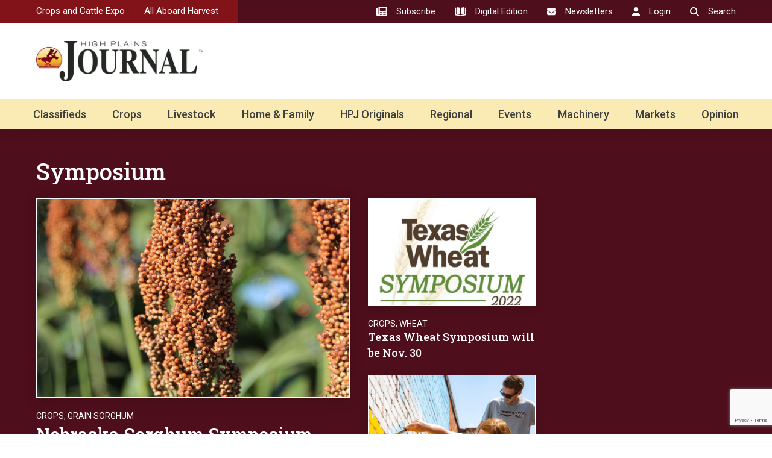

--- FILE ---
content_type: text/html; charset=UTF-8
request_url: https://hpj.com/tag/symposium/
body_size: 25123
content:
<!DOCTYPE html>
<html lang="en-US">
	<head>
        <!-- set the viewport width and initial-scale on mobile devices -->
		<meta name="viewport" content="width=device-width, initial-scale=1.0, viewport-fit=cover">
        <!-- set the encoding of your site -->
		<meta charset="UTF-8">
        <link rel="preconnect" href="https://fonts.googleapis.com">
        <link rel="preconnect" href="https://fonts.gstatic.com" crossorigin>
        <link href="https://fonts.googleapis.com/css2?family=Open+Sans&family=Roboto+Slab:wght@400;500;700&family=Roboto:wght@400;500;700&display=swap" rel="stylesheet">
        <!-- include custom JavaScript -->
		<script type="text/javascript">
			var pathInfo = {
				base: 'https://hpj.com/wp-content/themes/highplainsjourna/',
				css: 'css/',
				js: 'js/',
				swf: 'swf/',
			}
		</script>
		<meta name='robots' content='index, follow, max-image-preview:large, max-snippet:-1, max-video-preview:-1' />

	<!-- This site is optimized with the Yoast SEO plugin v25.3.1 - https://yoast.com/wordpress/plugins/seo/ -->
	<title>symposium Archives - High Plains Journal</title>
	<link rel="canonical" href="https://hpj.com/tag/symposium/" />
	<link rel="next" href="https://hpj.com/tag/symposium/page/2/" />
	<meta property="og:locale" content="en_US" />
	<meta property="og:type" content="article" />
	<meta property="og:title" content="symposium Archives - High Plains Journal" />
	<meta property="og:url" content="https://hpj.com/tag/symposium/" />
	<meta property="og:site_name" content="High Plains Journal" />
	<meta name="twitter:card" content="summary_large_image" />
	<meta name="twitter:site" content="@highplainsjrnl" />
	<script type="application/ld+json" class="yoast-schema-graph">{"@context":"https://schema.org","@graph":[{"@type":"CollectionPage","@id":"https://hpj.com/tag/symposium/","url":"https://hpj.com/tag/symposium/","name":"symposium Archives - High Plains Journal","isPartOf":{"@id":"https://hpj.com/#website"},"primaryImageOfPage":{"@id":"https://hpj.com/tag/symposium/#primaryimage"},"image":{"@id":"https://hpj.com/tag/symposium/#primaryimage"},"thumbnailUrl":"https://hpj.com/wp-content/uploads/2023/07/fe801a42f7a75aaba923d9e21409e467.jpg","breadcrumb":{"@id":"https://hpj.com/tag/symposium/#breadcrumb"},"inLanguage":"en-US"},{"@type":"ImageObject","inLanguage":"en-US","@id":"https://hpj.com/tag/symposium/#primaryimage","url":"https://hpj.com/wp-content/uploads/2023/07/fe801a42f7a75aaba923d9e21409e467.jpg","contentUrl":"https://hpj.com/wp-content/uploads/2023/07/fe801a42f7a75aaba923d9e21409e467.jpg","width":1414,"height":1424},{"@type":"BreadcrumbList","@id":"https://hpj.com/tag/symposium/#breadcrumb","itemListElement":[{"@type":"ListItem","position":1,"name":"Home","item":"https://hpj.com/"},{"@type":"ListItem","position":2,"name":"symposium"}]},{"@type":"WebSite","@id":"https://hpj.com/#website","url":"https://hpj.com/","name":"High Plains Journal","description":"Weekly journal for agriculture and farming.","publisher":{"@id":"https://hpj.com/#organization"},"potentialAction":[{"@type":"SearchAction","target":{"@type":"EntryPoint","urlTemplate":"https://hpj.com/?s={search_term_string}"},"query-input":{"@type":"PropertyValueSpecification","valueRequired":true,"valueName":"search_term_string"}}],"inLanguage":"en-US"},{"@type":"Organization","@id":"https://hpj.com/#organization","name":"High Plains Journal","url":"https://hpj.com/","logo":{"@type":"ImageObject","inLanguage":"en-US","@id":"https://hpj.com/#/schema/logo/image/","url":"https://hpj.com/wp-content/uploads/2023/08/High-Plains-Journal-Rider.png","contentUrl":"https://hpj.com/wp-content/uploads/2023/08/High-Plains-Journal-Rider.png","width":696,"height":696,"caption":"High Plains Journal"},"image":{"@id":"https://hpj.com/#/schema/logo/image/"},"sameAs":["https://www.facebook.com/highplainsjournal/","https://x.com/highplainsjrnl","https://www.youtube.com/user/HighPlainsJournal","https://www.linkedin.com/company/high-plains-journal/","https://www.instagram.com/highplainsjournal/"]}]}</script>
	<!-- / Yoast SEO plugin. -->


<link rel='dns-prefetch' href='//ajax.googleapis.com' />
<link rel='dns-prefetch' href='//static.addtoany.com' />
<link rel='dns-prefetch' href='//www.google.com' />
<link rel='dns-prefetch' href='//www.googletagmanager.com' />
<link rel='dns-prefetch' href='//pagead2.googlesyndication.com' />
<link rel="alternate" type="application/rss+xml" title="High Plains Journal &raquo; Feed" href="https://hpj.com/feed/" />
<link rel="alternate" type="application/rss+xml" title="High Plains Journal &raquo; Comments Feed" href="https://hpj.com/comments/feed/" />
<script type="text/javascript" id="wpp-js" src="https://hpj.com/wp-content/plugins/wordpress-popular-posts/assets/js/wpp.min.js?ver=7.3.3" data-sampling="1" data-sampling-rate="100" data-api-url="https://hpj.com/wp-json/wordpress-popular-posts" data-post-id="0" data-token="980a2a7b6e" data-lang="0" data-debug="0"></script>
<link rel="alternate" type="application/rss+xml" title="High Plains Journal &raquo; symposium Tag Feed" href="https://hpj.com/tag/symposium/feed/" />
<style id='wp-img-auto-sizes-contain-inline-css' type='text/css'>
img:is([sizes=auto i],[sizes^="auto," i]){contain-intrinsic-size:3000px 1500px}
/*# sourceURL=wp-img-auto-sizes-contain-inline-css */
</style>
<style id='wp-emoji-styles-inline-css' type='text/css'>

	img.wp-smiley, img.emoji {
		display: inline !important;
		border: none !important;
		box-shadow: none !important;
		height: 1em !important;
		width: 1em !important;
		margin: 0 0.07em !important;
		vertical-align: -0.1em !important;
		background: none !important;
		padding: 0 !important;
	}
/*# sourceURL=wp-emoji-styles-inline-css */
</style>
<style id='wp-block-library-inline-css' type='text/css'>
:root{--wp-block-synced-color:#7a00df;--wp-block-synced-color--rgb:122,0,223;--wp-bound-block-color:var(--wp-block-synced-color);--wp-editor-canvas-background:#ddd;--wp-admin-theme-color:#007cba;--wp-admin-theme-color--rgb:0,124,186;--wp-admin-theme-color-darker-10:#006ba1;--wp-admin-theme-color-darker-10--rgb:0,107,160.5;--wp-admin-theme-color-darker-20:#005a87;--wp-admin-theme-color-darker-20--rgb:0,90,135;--wp-admin-border-width-focus:2px}@media (min-resolution:192dpi){:root{--wp-admin-border-width-focus:1.5px}}.wp-element-button{cursor:pointer}:root .has-very-light-gray-background-color{background-color:#eee}:root .has-very-dark-gray-background-color{background-color:#313131}:root .has-very-light-gray-color{color:#eee}:root .has-very-dark-gray-color{color:#313131}:root .has-vivid-green-cyan-to-vivid-cyan-blue-gradient-background{background:linear-gradient(135deg,#00d084,#0693e3)}:root .has-purple-crush-gradient-background{background:linear-gradient(135deg,#34e2e4,#4721fb 50%,#ab1dfe)}:root .has-hazy-dawn-gradient-background{background:linear-gradient(135deg,#faaca8,#dad0ec)}:root .has-subdued-olive-gradient-background{background:linear-gradient(135deg,#fafae1,#67a671)}:root .has-atomic-cream-gradient-background{background:linear-gradient(135deg,#fdd79a,#004a59)}:root .has-nightshade-gradient-background{background:linear-gradient(135deg,#330968,#31cdcf)}:root .has-midnight-gradient-background{background:linear-gradient(135deg,#020381,#2874fc)}:root{--wp--preset--font-size--normal:16px;--wp--preset--font-size--huge:42px}.has-regular-font-size{font-size:1em}.has-larger-font-size{font-size:2.625em}.has-normal-font-size{font-size:var(--wp--preset--font-size--normal)}.has-huge-font-size{font-size:var(--wp--preset--font-size--huge)}.has-text-align-center{text-align:center}.has-text-align-left{text-align:left}.has-text-align-right{text-align:right}.has-fit-text{white-space:nowrap!important}#end-resizable-editor-section{display:none}.aligncenter{clear:both}.items-justified-left{justify-content:flex-start}.items-justified-center{justify-content:center}.items-justified-right{justify-content:flex-end}.items-justified-space-between{justify-content:space-between}.screen-reader-text{border:0;clip-path:inset(50%);height:1px;margin:-1px;overflow:hidden;padding:0;position:absolute;width:1px;word-wrap:normal!important}.screen-reader-text:focus{background-color:#ddd;clip-path:none;color:#444;display:block;font-size:1em;height:auto;left:5px;line-height:normal;padding:15px 23px 14px;text-decoration:none;top:5px;width:auto;z-index:100000}html :where(.has-border-color){border-style:solid}html :where([style*=border-top-color]){border-top-style:solid}html :where([style*=border-right-color]){border-right-style:solid}html :where([style*=border-bottom-color]){border-bottom-style:solid}html :where([style*=border-left-color]){border-left-style:solid}html :where([style*=border-width]){border-style:solid}html :where([style*=border-top-width]){border-top-style:solid}html :where([style*=border-right-width]){border-right-style:solid}html :where([style*=border-bottom-width]){border-bottom-style:solid}html :where([style*=border-left-width]){border-left-style:solid}html :where(img[class*=wp-image-]){height:auto;max-width:100%}:where(figure){margin:0 0 1em}html :where(.is-position-sticky){--wp-admin--admin-bar--position-offset:var(--wp-admin--admin-bar--height,0px)}@media screen and (max-width:600px){html :where(.is-position-sticky){--wp-admin--admin-bar--position-offset:0px}}

/*# sourceURL=wp-block-library-inline-css */
</style><style id='global-styles-inline-css' type='text/css'>
:root{--wp--preset--aspect-ratio--square: 1;--wp--preset--aspect-ratio--4-3: 4/3;--wp--preset--aspect-ratio--3-4: 3/4;--wp--preset--aspect-ratio--3-2: 3/2;--wp--preset--aspect-ratio--2-3: 2/3;--wp--preset--aspect-ratio--16-9: 16/9;--wp--preset--aspect-ratio--9-16: 9/16;--wp--preset--color--black: #000000;--wp--preset--color--cyan-bluish-gray: #abb8c3;--wp--preset--color--white: #ffffff;--wp--preset--color--pale-pink: #f78da7;--wp--preset--color--vivid-red: #cf2e2e;--wp--preset--color--luminous-vivid-orange: #ff6900;--wp--preset--color--luminous-vivid-amber: #fcb900;--wp--preset--color--light-green-cyan: #7bdcb5;--wp--preset--color--vivid-green-cyan: #00d084;--wp--preset--color--pale-cyan-blue: #8ed1fc;--wp--preset--color--vivid-cyan-blue: #0693e3;--wp--preset--color--vivid-purple: #9b51e0;--wp--preset--gradient--vivid-cyan-blue-to-vivid-purple: linear-gradient(135deg,rgb(6,147,227) 0%,rgb(155,81,224) 100%);--wp--preset--gradient--light-green-cyan-to-vivid-green-cyan: linear-gradient(135deg,rgb(122,220,180) 0%,rgb(0,208,130) 100%);--wp--preset--gradient--luminous-vivid-amber-to-luminous-vivid-orange: linear-gradient(135deg,rgb(252,185,0) 0%,rgb(255,105,0) 100%);--wp--preset--gradient--luminous-vivid-orange-to-vivid-red: linear-gradient(135deg,rgb(255,105,0) 0%,rgb(207,46,46) 100%);--wp--preset--gradient--very-light-gray-to-cyan-bluish-gray: linear-gradient(135deg,rgb(238,238,238) 0%,rgb(169,184,195) 100%);--wp--preset--gradient--cool-to-warm-spectrum: linear-gradient(135deg,rgb(74,234,220) 0%,rgb(151,120,209) 20%,rgb(207,42,186) 40%,rgb(238,44,130) 60%,rgb(251,105,98) 80%,rgb(254,248,76) 100%);--wp--preset--gradient--blush-light-purple: linear-gradient(135deg,rgb(255,206,236) 0%,rgb(152,150,240) 100%);--wp--preset--gradient--blush-bordeaux: linear-gradient(135deg,rgb(254,205,165) 0%,rgb(254,45,45) 50%,rgb(107,0,62) 100%);--wp--preset--gradient--luminous-dusk: linear-gradient(135deg,rgb(255,203,112) 0%,rgb(199,81,192) 50%,rgb(65,88,208) 100%);--wp--preset--gradient--pale-ocean: linear-gradient(135deg,rgb(255,245,203) 0%,rgb(182,227,212) 50%,rgb(51,167,181) 100%);--wp--preset--gradient--electric-grass: linear-gradient(135deg,rgb(202,248,128) 0%,rgb(113,206,126) 100%);--wp--preset--gradient--midnight: linear-gradient(135deg,rgb(2,3,129) 0%,rgb(40,116,252) 100%);--wp--preset--font-size--small: 13px;--wp--preset--font-size--medium: 20px;--wp--preset--font-size--large: 36px;--wp--preset--font-size--x-large: 42px;--wp--preset--spacing--20: 0.44rem;--wp--preset--spacing--30: 0.67rem;--wp--preset--spacing--40: 1rem;--wp--preset--spacing--50: 1.5rem;--wp--preset--spacing--60: 2.25rem;--wp--preset--spacing--70: 3.38rem;--wp--preset--spacing--80: 5.06rem;--wp--preset--shadow--natural: 6px 6px 9px rgba(0, 0, 0, 0.2);--wp--preset--shadow--deep: 12px 12px 50px rgba(0, 0, 0, 0.4);--wp--preset--shadow--sharp: 6px 6px 0px rgba(0, 0, 0, 0.2);--wp--preset--shadow--outlined: 6px 6px 0px -3px rgb(255, 255, 255), 6px 6px rgb(0, 0, 0);--wp--preset--shadow--crisp: 6px 6px 0px rgb(0, 0, 0);}:where(.is-layout-flex){gap: 0.5em;}:where(.is-layout-grid){gap: 0.5em;}body .is-layout-flex{display: flex;}.is-layout-flex{flex-wrap: wrap;align-items: center;}.is-layout-flex > :is(*, div){margin: 0;}body .is-layout-grid{display: grid;}.is-layout-grid > :is(*, div){margin: 0;}:where(.wp-block-columns.is-layout-flex){gap: 2em;}:where(.wp-block-columns.is-layout-grid){gap: 2em;}:where(.wp-block-post-template.is-layout-flex){gap: 1.25em;}:where(.wp-block-post-template.is-layout-grid){gap: 1.25em;}.has-black-color{color: var(--wp--preset--color--black) !important;}.has-cyan-bluish-gray-color{color: var(--wp--preset--color--cyan-bluish-gray) !important;}.has-white-color{color: var(--wp--preset--color--white) !important;}.has-pale-pink-color{color: var(--wp--preset--color--pale-pink) !important;}.has-vivid-red-color{color: var(--wp--preset--color--vivid-red) !important;}.has-luminous-vivid-orange-color{color: var(--wp--preset--color--luminous-vivid-orange) !important;}.has-luminous-vivid-amber-color{color: var(--wp--preset--color--luminous-vivid-amber) !important;}.has-light-green-cyan-color{color: var(--wp--preset--color--light-green-cyan) !important;}.has-vivid-green-cyan-color{color: var(--wp--preset--color--vivid-green-cyan) !important;}.has-pale-cyan-blue-color{color: var(--wp--preset--color--pale-cyan-blue) !important;}.has-vivid-cyan-blue-color{color: var(--wp--preset--color--vivid-cyan-blue) !important;}.has-vivid-purple-color{color: var(--wp--preset--color--vivid-purple) !important;}.has-black-background-color{background-color: var(--wp--preset--color--black) !important;}.has-cyan-bluish-gray-background-color{background-color: var(--wp--preset--color--cyan-bluish-gray) !important;}.has-white-background-color{background-color: var(--wp--preset--color--white) !important;}.has-pale-pink-background-color{background-color: var(--wp--preset--color--pale-pink) !important;}.has-vivid-red-background-color{background-color: var(--wp--preset--color--vivid-red) !important;}.has-luminous-vivid-orange-background-color{background-color: var(--wp--preset--color--luminous-vivid-orange) !important;}.has-luminous-vivid-amber-background-color{background-color: var(--wp--preset--color--luminous-vivid-amber) !important;}.has-light-green-cyan-background-color{background-color: var(--wp--preset--color--light-green-cyan) !important;}.has-vivid-green-cyan-background-color{background-color: var(--wp--preset--color--vivid-green-cyan) !important;}.has-pale-cyan-blue-background-color{background-color: var(--wp--preset--color--pale-cyan-blue) !important;}.has-vivid-cyan-blue-background-color{background-color: var(--wp--preset--color--vivid-cyan-blue) !important;}.has-vivid-purple-background-color{background-color: var(--wp--preset--color--vivid-purple) !important;}.has-black-border-color{border-color: var(--wp--preset--color--black) !important;}.has-cyan-bluish-gray-border-color{border-color: var(--wp--preset--color--cyan-bluish-gray) !important;}.has-white-border-color{border-color: var(--wp--preset--color--white) !important;}.has-pale-pink-border-color{border-color: var(--wp--preset--color--pale-pink) !important;}.has-vivid-red-border-color{border-color: var(--wp--preset--color--vivid-red) !important;}.has-luminous-vivid-orange-border-color{border-color: var(--wp--preset--color--luminous-vivid-orange) !important;}.has-luminous-vivid-amber-border-color{border-color: var(--wp--preset--color--luminous-vivid-amber) !important;}.has-light-green-cyan-border-color{border-color: var(--wp--preset--color--light-green-cyan) !important;}.has-vivid-green-cyan-border-color{border-color: var(--wp--preset--color--vivid-green-cyan) !important;}.has-pale-cyan-blue-border-color{border-color: var(--wp--preset--color--pale-cyan-blue) !important;}.has-vivid-cyan-blue-border-color{border-color: var(--wp--preset--color--vivid-cyan-blue) !important;}.has-vivid-purple-border-color{border-color: var(--wp--preset--color--vivid-purple) !important;}.has-vivid-cyan-blue-to-vivid-purple-gradient-background{background: var(--wp--preset--gradient--vivid-cyan-blue-to-vivid-purple) !important;}.has-light-green-cyan-to-vivid-green-cyan-gradient-background{background: var(--wp--preset--gradient--light-green-cyan-to-vivid-green-cyan) !important;}.has-luminous-vivid-amber-to-luminous-vivid-orange-gradient-background{background: var(--wp--preset--gradient--luminous-vivid-amber-to-luminous-vivid-orange) !important;}.has-luminous-vivid-orange-to-vivid-red-gradient-background{background: var(--wp--preset--gradient--luminous-vivid-orange-to-vivid-red) !important;}.has-very-light-gray-to-cyan-bluish-gray-gradient-background{background: var(--wp--preset--gradient--very-light-gray-to-cyan-bluish-gray) !important;}.has-cool-to-warm-spectrum-gradient-background{background: var(--wp--preset--gradient--cool-to-warm-spectrum) !important;}.has-blush-light-purple-gradient-background{background: var(--wp--preset--gradient--blush-light-purple) !important;}.has-blush-bordeaux-gradient-background{background: var(--wp--preset--gradient--blush-bordeaux) !important;}.has-luminous-dusk-gradient-background{background: var(--wp--preset--gradient--luminous-dusk) !important;}.has-pale-ocean-gradient-background{background: var(--wp--preset--gradient--pale-ocean) !important;}.has-electric-grass-gradient-background{background: var(--wp--preset--gradient--electric-grass) !important;}.has-midnight-gradient-background{background: var(--wp--preset--gradient--midnight) !important;}.has-small-font-size{font-size: var(--wp--preset--font-size--small) !important;}.has-medium-font-size{font-size: var(--wp--preset--font-size--medium) !important;}.has-large-font-size{font-size: var(--wp--preset--font-size--large) !important;}.has-x-large-font-size{font-size: var(--wp--preset--font-size--x-large) !important;}
/*# sourceURL=global-styles-inline-css */
</style>

<style id='classic-theme-styles-inline-css' type='text/css'>
/*! This file is auto-generated */
.wp-block-button__link{color:#fff;background-color:#32373c;border-radius:9999px;box-shadow:none;text-decoration:none;padding:calc(.667em + 2px) calc(1.333em + 2px);font-size:1.125em}.wp-block-file__button{background:#32373c;color:#fff;text-decoration:none}
/*# sourceURL=/wp-includes/css/classic-themes.min.css */
</style>
<link rel='stylesheet' id='authors-list-css-css' href='https://hpj.com/wp-content/plugins/authors-list/backend/assets/css/front.css?ver=2.0.6.1' type='text/css' media='all' />
<link rel='stylesheet' id='jquery-ui-css-css' href='https://hpj.com/wp-content/plugins/authors-list/backend/assets/css/jquery-ui.css?ver=2.0.6.1' type='text/css' media='all' />
<link rel='stylesheet' id='pmpro-advanced-levels-styles-css' href='https://hpj.com/wp-content/plugins/pmpro-advanced-levels-shortcode/css/pmpro-advanced-levels.css?ver=6.9' type='text/css' media='all' />
<link rel='stylesheet' id='wordpress-popular-posts-css-css' href='https://hpj.com/wp-content/plugins/wordpress-popular-posts/assets/css/wpp.css?ver=7.3.3' type='text/css' media='all' />
<link rel='stylesheet' id='base-style-css' href='https://hpj.com/wp-content/themes/highplainsjourna/style.css?ver=6.9' type='text/css' media='all' />
<link rel='stylesheet' id='news-website-css' href='https://hpj.com/wp-content/themes/highplainsjourna/css/news-website.css?ver=6.9' type='text/css' media='all' />
<link rel='stylesheet' id='base-theme-css' href='https://hpj.com/wp-content/themes/highplainsjourna/theme.css?ver=6.9' type='text/css' media='all' />
<link rel='stylesheet' id='addtoany-css' href='https://hpj.com/wp-content/plugins/add-to-any/addtoany.min.css?ver=1.16' type='text/css' media='all' />
<script type="text/javascript" src="https://ajax.googleapis.com/ajax/libs/jquery/3.6.0/jquery.min.js?ver=1" id="jquery-js"></script>
<script type="text/javascript" id="addtoany-core-js-before">
/* <![CDATA[ */
window.a2a_config=window.a2a_config||{};a2a_config.callbacks=[];a2a_config.overlays=[];a2a_config.templates={};
a2a_config.icon_color="transparent,#401a1e";

//# sourceURL=addtoany-core-js-before
/* ]]> */
</script>
<script type="text/javascript" defer src="https://static.addtoany.com/menu/page.js" id="addtoany-core-js"></script>
<script type="text/javascript" defer src="https://hpj.com/wp-content/plugins/add-to-any/addtoany.min.js?ver=1.1" id="addtoany-jquery-js"></script>

<!-- Google tag (gtag.js) snippet added by Site Kit -->
<!-- Google Analytics snippet added by Site Kit -->
<script type="text/javascript" src="https://www.googletagmanager.com/gtag/js?id=G-KKBGWG1EQP" id="google_gtagjs-js" async></script>
<script type="text/javascript" id="google_gtagjs-js-after">
/* <![CDATA[ */
window.dataLayer = window.dataLayer || [];function gtag(){dataLayer.push(arguments);}
gtag("set","linker",{"domains":["hpj.com"]});
gtag("js", new Date());
gtag("set", "developer_id.dZTNiMT", true);
gtag("config", "G-KKBGWG1EQP");
 window._googlesitekit = window._googlesitekit || {}; window._googlesitekit.throttledEvents = []; window._googlesitekit.gtagEvent = (name, data) => { var key = JSON.stringify( { name, data } ); if ( !! window._googlesitekit.throttledEvents[ key ] ) { return; } window._googlesitekit.throttledEvents[ key ] = true; setTimeout( () => { delete window._googlesitekit.throttledEvents[ key ]; }, 5 ); gtag( "event", name, { ...data, event_source: "site-kit" } ); }; 
//# sourceURL=google_gtagjs-js-after
/* ]]> */
</script>
<link rel="https://api.w.org/" href="https://hpj.com/wp-json/" /><link rel="alternate" title="JSON" type="application/json" href="https://hpj.com/wp-json/wp/v2/tags/3707" /><link rel="EditURI" type="application/rsd+xml" title="RSD" href="https://hpj.com/xmlrpc.php?rsd" />
<meta name="generator" content="Site Kit by Google 1.170.0" />            <style id="wpp-loading-animation-styles">@-webkit-keyframes bgslide{from{background-position-x:0}to{background-position-x:-200%}}@keyframes bgslide{from{background-position-x:0}to{background-position-x:-200%}}.wpp-widget-block-placeholder,.wpp-shortcode-placeholder{margin:0 auto;width:60px;height:3px;background:#dd3737;background:linear-gradient(90deg,#dd3737 0%,#571313 10%,#dd3737 100%);background-size:200% auto;border-radius:3px;-webkit-animation:bgslide 1s infinite linear;animation:bgslide 1s infinite linear}</style>
            			<link rel="preload" href="https://hpj.com/wp-content/plugins/wordpress-popup/assets/hustle-ui/fonts/hustle-icons-font.woff2" as="font" type="font/woff2" crossorigin>
		<meta name="p:domain_verify" content="5541d51b75fef8e8329e5c09afc3472a"/>
<!-- Google tag (gtag.js) -->
<script async src="https://www.googletagmanager.com/gtag/js?id=G-KKBGWG1EQP"></script>
<script>
  window.dataLayer = window.dataLayer || [];
  function gtag(){dataLayer.push(arguments);}
  gtag('js', new Date());

  gtag('config', 'G-KKBGWG1EQP');
</script>
<!-- Google tag (gtag.js) -->
<script async src="https://www.googletagmanager.com/gtag/js?id=UA-29832305-1"></script>
<script>
  window.dataLayer = window.dataLayer || [];
  function gtag(){dataLayer.push(arguments);}
  gtag('js', new Date());

  gtag('config', 'UA-29832305-1');
</script>
<meta name="p:domain_verify" content="5541d51b75fef8e8329e5c09afc3472a"/>
<script async src="https://pagead2.googlesyndication.com/pagead/js/adsbygoogle.js?client=ca-pub-5043414021590308"
     crossorigin="anonymous"></script>
<!-- Start GPT Tag -->
<script async src='https://securepubads.g.doubleclick.net/tag/js/gpt.js'></script>
<script>
// inside pages controlled scripting
  window.googletag = window.googletag || {cmd: []};
  googletag.cmd.push(function() {
// header
    var header1 = googletag.sizeMapping()
                            .addSize([1200, 0], [[1, 1], [ 728, 90], [ 728, 250], [ 728, 960]])
                            .addSize([928, 0], [[1, 1], [ 468, 60], [ 480, 320]])
                            .addSize([0, 0], [[ 300, 50], [ 300, 75], [ 300, 100], [ 320, 50], [ 1, 1]])
                            .build();
// wide block
    var wide1 = googletag.sizeMapping()
                            .addSize([1220, 0], [[1, 1], [ 728, 90], [ 728, 250], [ 728, 960], [ 960, 90], [ 960, 250]])
                            .addSize([767, 0], [[1, 1], [ 468, 60], [ 480, 320], [ 728, 90], [ 728, 250], [ 728, 960]])
                            .addSize([375, 0], [[1, 1], [ 300, 50], [ 300, 75], [ 300, 100], [ 300, 250], [ 300, 600], [ 320, 50], [ 320, 480]])
                            .addSize([0, 0], [[320, 50], [ 1, 1]])
                            .build();
// middle block
    var inpage1 = googletag.sizeMapping()
                            .addSize([767, 0], [[1, 1], [ 300, 50], [ 300, 75], [ 300, 100], [ 300, 250], [ 300, 600], [ 320, 480], [ 336, 280], [ 468, 60], [ 480, 320]])
                            .addSize([0, 0], [[1, 1], [ 300, 50], [ 300, 75], [ 300, 100], [ 300, 250], [ 300, 600], [ 320, 50], [ 320, 480], [ 336, 280]])
                            .build();
// lower block
    var inpage2 = googletag.sizeMapping()
                            .addSize([1220, 0], [[1, 1], [ 300, 250], [ 300, 600], [ 320, 480], [ 336, 280], [ 468, 60], [ 480, 320], [ 728, 90], [ 728, 250], [ 728, 960], [ 768, 1024], [ 970, 90], [970, 250], [ 1024, 768]])
                            .addSize([767, 0], [[1, 1], [ 300, 250], [ 300, 600], [ 320, 480], [ 336, 280], [ 468, 60], [ 480, 320], [ 728, 90], [ 728, 250], [ 728, 960], [ 768, 1024]])
                            .addSize([375, 0], [[1, 1], [ 160, 600], [ 300, 50], [ 300, 75], [ 300, 100], [ 300, 250], [ 300, 600], [ 320, 50], [ 320, 480]])
                            .addSize([0, 0], [[320, 50], [ 1, 1]])
                            .build();
// lower block
    var inpage3 = googletag.sizeMapping()
                            .addSize([1220, 0], [[1, 1], [ 300, 250], [ 300, 600], [ 320, 480], [ 336, 280], [ 468, 60], [ 480, 320], [ 728, 90], [ 728, 250], [ 728, 960], [ 768, 1024], [ 970, 90], [970, 250], [ 1024, 768]])
                            .addSize([767, 0], [[1, 1], [ 300, 250], [ 300, 600], [ 320, 480], [ 336, 280], [ 468, 60], [ 480, 320], [ 728, 90], [ 728, 250], [ 728, 960], [ 768, 1024]])
                            .addSize([375, 0], [[1, 1], [ 160, 600], [ 300, 50], [ 300, 75], [ 300, 100], [ 300, 250], [ 300, 600], [ 320, 50], [ 320, 480]])
                            .addSize([0, 0], [[320, 50], [ 1, 1]])
                            .build();                            
// Restricted Height 300x250
    var rail1 = googletag.sizeMapping()
                            .addSize([1009, 0], [[ 300, 250]])
                            .addSize([760, 0], [[1, 1], [ 728, 90], [ 728, 250], [ 728, 960]])
                            .addSize([500, 0], [[ 468, 60], [ 480, 320]])
                            .addSize([0, 0], [[1, 1], [ 300, 50], [ 300, 75], [ 300, 100], [ 300, 250], [ 320, 50], [ 320, 480]])
                            .build();
// Restricted Height 300x250
    var rail2 = googletag.sizeMapping()
                            .addSize([1009, 0], [[ 300, 250]])
                            .addSize([760, 0], [[1, 1], [ 728, 90], [ 728, 250], [ 728, 960]])
                            .addSize([500, 0], [[ 468, 60], [ 480, 320]])
                            .addSize([0, 0], [[1, 1], [ 300, 50], [ 300, 75], [ 300, 100], [ 300, 250], [ 320, 50], [ 320, 480]])
                            .build();    
// Restricted Height 300x250
    var rail3 = googletag.sizeMapping()
                            .addSize([1009, 0], [[ 300, 250]])
                            .addSize([760, 0], [[1, 1], [ 728, 90], [ 728, 250], [ 728, 960]])
                            .addSize([500, 0], [[ 468, 60], [ 480, 320]])
                            .addSize([0, 0], [[1, 1], [ 300, 50], [ 300, 75], [ 300, 100], [ 300, 250], [ 320, 50], [ 320, 480]])
                            .build();
// Restricted Footer
    var footer1 = googletag.sizeMapping()
                            .addSize([1200, 0], [[1, 1], [ 728, 90], [ 728, 250], [ 728, 960]])
                            .addSize([928, 0], [[1, 1], [ 468, 60], [ 480, 320]])
                            .addSize([0, 0], [[ 300, 50], [ 300, 75], [ 300, 100], [300, 250], [ 320, 50], [ 1, 1]])
                            .build();

    googletag.defineSlot('/22675934341/HPJHomepageTopWide', [[970, 90], [728, 90], [970, 250]], 'div-gpt-ad-1689605143479-0')
              .defineSizeMapping(wide1)
              .setTargeting('P', ['Header'])
              .setTargeting('Location', ['Homepage'])
              .addService(googletag.pubads());
    googletag.defineSlot('/22675934341/HPJHomepageUpper300', [[300, 250], [300, 50], [300, 600], [320, 50], [320, 480]], 'div-gpt-ad-1689605204978-0')
              .defineSizeMapping(rail1)
              .setTargeting('P', ['Top', 'TopRailRight', 'TopRailLeft','TopRail'])
              .setTargeting('Location', ['Homepage'])
              .addService(googletag.pubads());
    googletag.defineSlot('/22675934341/HPJHomepageMiddle300', [[300, 600], [320, 50], [300, 250], [320, 480], [300, 50]], 'div-gpt-ad-1689605050747-0')
              .defineSizeMapping(inpage1)
              .setTargeting('P', ['Middle', 'MiddleRailRight', 'MiddleRailLeft','MiddleRail'])
              .setTargeting('Location', ['Homepage'])
              .addService(googletag.pubads());
    googletag.defineSlot('/22675934341/HPJHomepageMiddleWide', [[300, 50], [1024, 768], [768, 1024], [320, 50], [300, 250], [728, 90], [300, 600], [970, 90], [300, 100], [480, 320], [320, 480], [300, 75], [468, 60]], 'div-gpt-ad-1691366295340-0')
              .defineSizeMapping(wide1)    
              .setTargeting('Location', ['Homepage'])
              .setTargeting('P', ['Middle'])
              .addService(googletag.pubads());
    googletag.defineSlot('/22675934341/HPJHomepageLower300', [[300, 50], [300, 600], [300, 250], [320, 50], [320, 480]], 'div-gpt-ad-1689604995276-0')
              .defineSizeMapping(inpage1)
              .setTargeting('P', ['Bottom', 'BottomRailRight', 'BottomRailLeft','BottomRail'])
              .setTargeting('Location', ['Homepage'])
              .addService(googletag.pubads());
    googletag.defineSlot('/22675934341/HPJHomepageBottomWide', [[728, 90], [970, 250], [970, 90]], 'div-gpt-ad-1691372341851-0')
              .defineSizeMapping(wide1)
              .setTargeting('P', ['Bottom'])
              .setTargeting('Location', ['Homepage'])
              .addService(googletag.pubads());
    googletag.defineSlot('/22675934341/HPJResponsiveHeader', [[1,1],[300,50],[300,75],[300,100],[300,250],[300,600],[320,50],[320,480],[468,60],[480,320],[728,90],[728,250],[728,960]], 'div-gpt-ad-9521263-1')
              .defineSizeMapping(header1)
              .setTargeting('P', ['Header'])
              .addService(googletag.pubads());
    googletag.defineSlot('/22675934341/HPJResponsiveSideUpper', [[1,1],[300,50],[300,75],[300,100],[300,250],[300,600],[320,50],[320,480],[468,60],[480,320],[728,90],[728,250],[728,960]], 'div-gpt-ad-9521263-2')
              .defineSizeMapping(rail1)
              .setTargeting('P', ['Top', 'TopRailRight', 'TopRailLeft','TopRail'])
              .addService(googletag.pubads());
    googletag.defineSlot('/22675934341/HPJResponsiveSideMiddle', [[1,1],[300,50],[300,75],[300,100],[300,250],[300,600],[320,50],[320,480],[468,60],[480,320],[728,90],[728,250],[728,960]], 'div-gpt-ad-9521263-3')
              .defineSizeMapping(rail2)
              .setTargeting('P', ['Middle', 'MiddleRailRight', 'MiddleRailLeft','MiddleRail'])
              .setTargeting('Location', ['crops'])
              .addService(googletag.pubads());
    googletag.defineSlot('/22675934341/HPJResponsiveSideLower', [[1,1],[300,50],[300,75],[300,100],[300,250],[300,600],[320,50],[320,480],[468,60],[480,320],[728,90],[728,250],[728,960]], 'div-gpt-ad-9521263-4')
              .defineSizeMapping(rail3)
              .setTargeting('P', ['Bottom', 'BottomRailRight', 'BottomRailLeft','BottomRail'])
              .addService(googletag.pubads());                       
    googletag.defineSlot('/22675934341/HPJResponsiveMiddle', [[160,600],[300,50],[300,75],[300,100],[300,250],[300,600],[320,50],[320,480],[468,60],[480,320],[728,90],[768,1024],[970,90],[1024,768]], 'div-gpt-ad-9521263-5')
              .defineSizeMapping(inpage1)
              .setTargeting('P', ['Top'])
              .addService(googletag.pubads());
    googletag.defineSlot('/22675934341/HPJResponsiveMiddleLower', [[160,600],[300,50],[300,75],[300,100],[300,250],[300,600],[320,50],[320,480],[468,60],[480,320],[728,90],[768,1024],[970,90],[1024,768]], 'div-gpt-ad-9521263-6')
              .defineSizeMapping(inpage2)
              .setTargeting('P', ['Middle'])
              .addService(googletag.pubads());
    googletag.defineSlot('/22675934341/HPJResponsiveMiddleBottom', [[160,600],[300,50],[300,75],[300,100],[300,250],[300,600],[320,50],[320,480],[468,60],[480,320],[728,90],[768,1024],[970,90],[1024,768]], 'div-gpt-ad-9521263-7')
              .defineSizeMapping(inpage3)
              .setTargeting('P', ['Bottom'])
              .addService(googletag.pubads());
    googletag.defineSlot('/22675934341/HPJResponsiveCategoryBottom', [[480, 320], [300, 50], [300, 100], [768, 1024], [1024, 768], [300, 75], [970, 90], [320, 50], [468, 60], [300, 600], [300, 250], [320, 480], [728, 90]], 'div-gpt-ad-1691617131811-0')
              .defineSizeMapping(footer1)
              .addService(googletag.pubads());
    googletag.defineSlot('/22675934341/HPJCottonUpper300', [[300, 50], [300, 250], [320, 50], [300, 600]], 'div-gpt-ad-1707345911024-0')
              .defineSizeMapping(inpage1)   
              .setTargeting('Location', ['cotton', 'cottonu'])
              .setTargeting('Location', ['cotton'])
              .addService(googletag.pubads());
    googletag.defineSlot('/22675934341/HPJSorghumUpper300', [[300, 600], [320, 50], [300, 250], [300, 50]], 'div-gpt-ad-1693450504972-0')
              .defineSizeMapping(rail1)
.setTargeting('P', ['Top', 'Top Rail', 'Top Rail right', 'Top Rail Left'])
.setTargeting('Location', ['sorghum'])
             .addService(googletag.pubads());

    googletag.pubads().enableSingleRequest();
    googletag.pubads().collapseEmptyDivs();
    googletag.pubads().setCentering(true);    
    googletag.enableServices();
  });
</script>
<style type="text/css">
#cornMarket, #cottonMarket, #livestockMarket, #soybeanMarket, #wheatMarket {
	display:none;
}
#marketSnapshot2 {
margin-left:-20px;
width:320px;
font-size:12px;
}
</style>
<!-- Google AdSense meta tags added by Site Kit -->
<meta name="google-adsense-platform-account" content="ca-host-pub-2644536267352236">
<meta name="google-adsense-platform-domain" content="sitekit.withgoogle.com">
<!-- End Google AdSense meta tags added by Site Kit -->

<!-- Google AdSense snippet added by Site Kit -->
<script type="text/javascript" async="async" src="https://pagead2.googlesyndication.com/pagead/js/adsbygoogle.js?client=ca-pub-5043414021590308&amp;host=ca-host-pub-2644536267352236" crossorigin="anonymous"></script>

<!-- End Google AdSense snippet added by Site Kit -->
<link rel="icon" href="https://hpj.com/wp-content/uploads/2023/07/favicon_hpj-50x50.png" sizes="32x32" />
<link rel="icon" href="https://hpj.com/wp-content/uploads/2023/07/favicon_hpj.png" sizes="192x192" />
<link rel="apple-touch-icon" href="https://hpj.com/wp-content/uploads/2023/07/favicon_hpj.png" />
<meta name="msapplication-TileImage" content="https://hpj.com/wp-content/uploads/2023/07/favicon_hpj.png" />
		<style type="text/css" id="wp-custom-css">
			@media screen and (min-width: 768px) {
.donationButtons {margin:0 -256px;}
}

.centerUp {padding:20px;}

.horzHeadline { border: 1px solid black; border-width: 1px 0 1px 0;}

.horzColWidth {width:850px;}
#post-76014 {margin-top:-60px;}
.ffaGray {background-color:#f7f6f6;padding:20px 10px 0px 10px;}

#gform_submit_button_15 {background-color:#fbebbf;color:#7a2123;}

#input_15_1 {font-style:italic;}

label[for="input_15_1"] {font-size:22px !important;font-style:italic;font-weight:lighter !important;}

#gfield_description_15_1 {font-size:12px;}

#gform_confirmation_message_15 {margin-top:30px;}

.gform_wrapper.gravity-theme .gform_footer {padding:0px !important;}

.writerPic {
	width:100%;
}
.writerBlog{
	height: 460px;
	width: 290px;
	float: left;
	padding:20px 5px;
}
.writerBlog ul {
	list-style-type: none;
	margin: 0;
	padding:2px 0px;
	width: 100%;
}
.writerBlog li a {
	font-style:none;
	display: block;
	color: #ffffff;
	background-color:#713f4a;
	border-radius: 16px 16px;
	border:solid white 1px;
	padding:4px;
	text-decoration: none;
	text-align:center;
}
.writerBlog li a:visited {
	background-color:  #713f4a;
	color: #ffffff;
}
.writerBlog li a:hover {
	background-color: #faebb4;
	color: #4e0e1c;
	border:solid #713f4a 1px;
}

        .event-image-grid {
            display: grid;
            grid-template-columns: repeat(3, 1fr);
            gap: 0px 60px;
					align-items: end;
        }
.fullWidthColor {

}
.lineTight {line-height:1;}
        .event-image-grid img {
            width: 100%;
            height: auto;
        }

        @media (max-width: 768px) {
            .event-image-grid {
                grid-template-columns: 1fr;
							gap: 60px 20px;
            }
				.fortyPercent {max-width:60%;text-align:center;margin:auto;
					}
					.leftAlignMobile {float:left;}
        }

		</style>
				
		<meta name="olyticsCategory" content="Beef, Cow Calf, Livestock" />
		<meta name="olyticsTag" content="association, cattleman, cca, discussion, evening, leadership, politics, symposium" />
		<meta name="olyticsAuthor" content="HPJ Staff" />
	
		
		<script type="text/javascript">

			// olytics 3.0
			
			window.olytics||(window.olytics=[]),window.olytics.methods=["fire","confirm"],window.olytics.factory=function(i){return function(){var t=Array.prototype.slice.call(arguments);return t.unshift(i),window.olytics.push(t),window.olytics}};for(var i=0;i<window.olytics.methods.length;i++){var method=window.olytics.methods[i];window.olytics[method]=window.olytics.factory(method)}olytics.load=function(i){if(!document.getElementById("olyticsImport")){window.a=window.olytics;var t=document.createElement("script");t.async=!0,t.id="olyticsImport",t.type="text/javascript";var o="";void 0!==i&&void 0!==i.oid&&(o=i.oid),t.setAttribute("data-oid",o),t.src="https://olytics.omeda.com/olytics/js/v3/p/olytics.min.js",t.addEventListener("load",function(t){for(olytics.initialize({Olytics:i});window.a.length>0;){var o=window.a.shift(),s=o.shift();olytics[s]&&olytics[s].apply(olytics,o)}},!1);var s=document.getElementsByTagName("script")[0];s.parentNode.insertBefore(t,s)}},olytics.load({oid:"1631782072664c5988f65ca1639196f2"});
			
			</script>
			
			<!-- Olytics Global Script for Category and Tag Meta - Added by MJM 10-28-15 -->
			
			<script>
			var metas = document.getElementsByTagName('meta');
			var olyticsTag = "";
			var olyticsCategory = "";
			
			
			// First we see if the page has any html meta tags
			if(metas && metas.length > 0) { 
			
			    // loop through the meta tags
			    for(var oolltt = 0; oolltt < metas.length; oolltt++) {
			        var oollttMeta = metas[oolltt];
			        var theNameAttribute = oollttMeta.getAttribute('name');
			       
			        // is the meta tag an 'olyticsCategory' meta tag ?
			        if(theNameAttribute && theNameAttribute == 'olyticsCategory' && oollttMeta.getAttribute('content')) {
			            // the meta tag is an 'olyticsCategory' meta tag - lets grab the content of the tag to use in the analytics.track call.
			            olyticsCategory = oollttMeta.getAttribute('content');
			            
			        // is the meta tag an 'olyticsTag' meta tag ?
			        } else if(theNameAttribute && theNameAttribute == 'olyticsTag' && oollttMeta.getAttribute('content')) {
			            // the meta tag is an 'olyticsTag' meta tag - lets grab the content of the meta tag to use in the analytics.track call.
			            olyticsTag = oollttMeta.getAttribute('content');
			        }
			    }
			
			    if(olyticsCategory.length > 0 || olyticsTag.length > 0) {
			    
			        // so at this point we have either an olyticsCategory and / or olyticsTag to pass in the analytics.track call.
			        
			        //fire the olytics.track call
			        olytics.fire(
			
			  {	
			
			                behaviorId: '2672C9123356A8B',
			
			                category: olyticsCategory,
			
			                tag: olyticsTag
			
			  }
			
			)
			} else {
					 olytics.fire(
						{
							behaviorId: '2672C9123356A8B'
						}
					);
				}
			}
			</script>
			
			<link rel="stylesheet" href="https://olytics.omeda.com/olytics/css/v3/p/olytics.css" />

		
	<link rel='stylesheet' id='hustle_icons-css' href='https://hpj.com/wp-content/plugins/wordpress-popup/assets/hustle-ui/css/hustle-icons.min.css?ver=7.8.7' type='text/css' media='all' />
<link rel='stylesheet' id='hustle_global-css' href='https://hpj.com/wp-content/plugins/wordpress-popup/assets/hustle-ui/css/hustle-global.min.css?ver=7.8.7' type='text/css' media='all' />
<link rel='stylesheet' id='hustle_info-css' href='https://hpj.com/wp-content/plugins/wordpress-popup/assets/hustle-ui/css/hustle-info.min.css?ver=7.8.7' type='text/css' media='all' />
<link rel='stylesheet' id='hustle_inline-css' href='https://hpj.com/wp-content/plugins/wordpress-popup/assets/hustle-ui/css/hustle-inline.min.css?ver=7.8.7' type='text/css' media='all' />
</head>
	<body class="archive tag tag-symposium tag-3707 wp-theme-highplainsjourna">
        <div id="wrapper">
            <!-- header of the page -->
            <header id="header">
                <div class="header-top">
                    <div class="container">
                        <div class="df-row">
	                        <nav class="menu-siblings-sites"><ul id="external-websites-navigation" class="external-websitesnavigation"><li id="menu-item-513" class="menu-item menu-item-type-custom menu-item-object-custom menu-item-513"><a href="https://live.hpj.com/">Crops and Cattle Expo</a></li>
<li id="menu-item-65091" class="menu-item menu-item-type-custom menu-item-object-custom menu-item-65091"><a href="https://hpj.com/all-aboard-harvest/">All Aboard Harvest</a></li>
</ul></nav>	                        	<nav class="menu-service">
		<ul>
								<li>
						<a href="https://hpj.com/subscribe/" target="_self">
							<svg xmlns="http://www.w3.org/2000/svg" width="18" height="18" viewBox="0 0 512 512"><path d="M480 32H128C110.326 32 96 46.326 96 64V400C96 408.836 88.836 416 80 416S64 408.836 64 400V96H32C14.326 96 0 110.326 0 128V416C0 451.346 28.654 480 64 480H448C483.346 480 512 451.346 512 416V64C512 46.326 497.674 32 480 32ZM288 408C288 412.418 284.418 416 280 416H168C163.582 416 160 412.418 160 408V392C160 387.58 163.582 384 168 384H280C284.418 384 288 387.58 288 392V408ZM288 312C288 316.418 284.418 320 280 320H168C163.582 320 160 316.418 160 312V296C160 291.58 163.582 288 168 288H280C284.418 288 288 291.58 288 296V312ZM448 408C448 412.418 444.418 416 440 416H328C323.582 416 320 412.418 320 408V392C320 387.58 323.582 384 328 384H440C444.418 384 448 387.58 448 392V408ZM448 312C448 316.418 444.418 320 440 320H328C323.582 320 320 316.418 320 312V296C320 291.58 323.582 288 328 288H440C444.418 288 448 291.58 448 296V312ZM448 208C448 216.836 440.836 224 432 224H176C167.164 224 160 216.836 160 208V112C160 103.162 167.164 96 176 96H432C440.836 96 448 103.162 448 112V208Z"/></svg>							<span class="text">Subscribe</span>
						</a>
					</li>
									<li>
						<a href="https://hpj.com/digital-edition/" target="_self">
							<svg xmlns="http://www.w3.org/2000/svg" height="1em" viewBox="0 0 640 512"><!--! Font Awesome Pro 6.4.0 by @fontawesome - https://fontawesome.com License - https://fontawesome.com/license (Commercial License) Copyright 2023 Fonticons, Inc. --><path d="M304 32V408L96 368V34.7C96 14.9 113.8-.2 133.3 3.1L304 32zM89.7 405.1L320 451.2l230.3-46.1c15-3 25.7-16.1 25.7-31.4V28.8l25.7-5.1C621.5 19.7 640 34.8 640 55V421.8c0 15.3-10.8 28.4-25.7 31.4L320 512 25.7 453.1C10.8 450.2 0 437 0 421.8V55C0 34.8 18.5 19.7 38.3 23.7L64 28.8v345c0 15.3 10.8 28.4 25.7 31.4zM336 408V32L506.7 3.1C526.2-.2 544 14.9 544 34.7V368L336 408z"/></svg>							<span class="text">Digital Edition</span>
						</a>
					</li>
									<li>
						<a href="https://hpj.com/newsletters/" target="_self">
							<svg xmlns="http://www.w3.org/2000/svg" height="1em" viewBox="0 0 512 512"><!--! Font Awesome Free 6.4.0 by @fontawesome - https://fontawesome.com License - https://fontawesome.com/license (Commercial License) Copyright 2023 Fonticons, Inc. --><path d="M48 64C21.5 64 0 85.5 0 112c0 15.1 7.1 29.3 19.2 38.4L236.8 313.6c11.4 8.5 27 8.5 38.4 0L492.8 150.4c12.1-9.1 19.2-23.3 19.2-38.4c0-26.5-21.5-48-48-48H48zM0 176V384c0 35.3 28.7 64 64 64H448c35.3 0 64-28.7 64-64V176L294.4 339.2c-22.8 17.1-54 17.1-76.8 0L0 176z"/></svg>							<span class="text">Newsletters</span>
						</a>
					</li>
									<li>
						<a href="https://hpj.dragonforms.com/loading.do?omedasite=WTRWY_HPJ_Login" target="_self">
							<svg xmlns="http://www.w3.org/2000/svg" width="13" height="15" viewBox="0 0 448 512"><path d="M224 256C294.695 256 352 198.691 352 128S294.695 0 224 0C153.312 0 96 57.309 96 128S153.312 256 224 256ZM274.664 304H173.336C77.609 304 0 381.602 0 477.332C0 496.477 15.523 512 34.664 512H413.336C432.477 512 448 496.477 448 477.332C448 381.602 370.398 304 274.664 304Z"/></svg>							<span class="text">Login</span>
						</a>
					</li>
									<li>
						<a href="https://hpj.com/search/" target="_self">
							<svg xmlns="http://www.w3.org/2000/svg" height="1em" viewBox="0 0 512 512"><!--! Font Awesome Free 6.4.2 by @fontawesome - https://fontawesome.com License - https://fontawesome.com/license (Commercial License) Copyright 2023 Fonticons, Inc. --><style>svg{fill:#ffffff}</style><path d="M416 208c0 45.9-14.9 88.3-40 122.7L502.6 457.4c12.5 12.5 12.5 32.8 0 45.3s-32.8 12.5-45.3 0L330.7 376c-34.4 25.2-76.8 40-122.7 40C93.1 416 0 322.9 0 208S93.1 0 208 0S416 93.1 416 208zM208 352a144 144 0 1 0 0-288 144 144 0 1 0 0 288z"/></svg>							<span class="text">Search</span>
						</a>
					</li>
						</ul>
	</nav>
                        </div>
                    </div>
                </div>
                <div class="header-middle">
                    <div class="container">
                        <div class="df-row">
                            <div class="logo">
	        <a href="https://hpj.com">
            <img src="https://hpj.com/wp-content/uploads/2023/05/logo.svg" alt="High Plains Journal" width="278" height="67">
        </a>
	</div>                            <a class="nav-opener" href="#"><span></span></a>
	                        	<div class="block-insert">
		<meta name="p:domain_verify" content="5541d51b75fef8e8329e5c09afc3472a"/>
<div style="margin-bottom: -20px; text-align:center;"><!-- GPT AdSlot 1 for Ad unit 'HPJResponsiveHeader' ### Size: [[1,1],[300,50],[300,75],[300,100],[300,250],[300,600],[320,50],[320,480],[468,60],[480,320],[728,90],[728,250],[728,960]] -->
<div id='div-gpt-ad-9521263-1'>
  <script>
    googletag.cmd.push(function() { googletag.display('div-gpt-ad-9521263-1'); });
  </script>
</div>
<!-- End AdSlot 1 --></div>	</div>
                        </div>
                    </div>
                </div>
                <div class="mobile-drop">
                    <div class="container">
	                    <nav id="nav" class="menu-primary-menu-container"><ul id="primary-navigation" class="primary-navigation"><li id="menu-item-514" class="menu-item menu-item-type-custom menu-item-object-custom menu-item-has-children menu-item-514"><a href="https://classifieds.hpj.com/">Classifieds</a>
<div class="drop"><ul class="drop-menu">
	<li id="menu-item-2758" class="menu-item menu-item-type-custom menu-item-object-custom menu-item-2758"><a href="https://classifieds.hpj.com/">Browse Classifieds Online</a></li>
	<li id="menu-item-77247" class="menu-item menu-item-type-post_type menu-item-object-page menu-item-77247"><a href="https://hpj.com/auction-calendar/">Auction Calendar</a></li>
	<li id="menu-item-2759" class="menu-item menu-item-type-custom menu-item-object-custom menu-item-2759"><a href="https://hpj.com/classifieds-digital-edition/">Weekly Classifieds Digital Edition</a></li>
	<li id="menu-item-2757" class="menu-item menu-item-type-custom menu-item-object-custom menu-item-2757"><a href="https://hpj.com/newsletters/">Classifieds Newsletter</a></li>
</ul></div>
</li>
<li id="menu-item-60803" class="menu-item menu-item-type-custom menu-item-object-custom menu-item-has-children menu-item-60803"><a href="https://hpj.com/category/crops/">Crops</a>
<div class="drop"><ul class="drop-menu">
	<li id="menu-item-2680" class="menu-item menu-item-type-custom menu-item-object-custom menu-item-2680"><a href="https://hpj.com/category/crops/wheat-crops/">Wheat</a></li>
	<li id="menu-item-299" class="menu-item menu-item-type-custom menu-item-object-custom menu-item-299"><a href="https://hpj.com/category/crops/forage-crops/">Hay</a></li>
	<li id="menu-item-301" class="menu-item menu-item-type-custom menu-item-object-custom menu-item-301"><a href="https://hpj.com/category/soilhealth/">Soil Health</a></li>
	<li id="menu-item-296" class="menu-item menu-item-type-custom menu-item-object-custom menu-item-296"><a href="https://hpj.com/category/crops/corn/">Corn</a></li>
	<li id="menu-item-298" class="menu-item menu-item-type-custom menu-item-object-custom menu-item-298"><a href="https://hpj.com/category/crops/grain-sorghum/">Sorghum</a></li>
	<li id="menu-item-300" class="menu-item menu-item-type-custom menu-item-object-custom menu-item-300"><a href="https://hpj.com/category/crops/soybeans/">Soybeans</a></li>
	<li id="menu-item-297" class="menu-item menu-item-type-custom menu-item-object-custom menu-item-297"><a href="https://hpj.com/category/crops/cotton/">Cotton</a></li>
	<li id="menu-item-61546" class="menu-item menu-item-type-taxonomy menu-item-object-category menu-item-61546"><a href="https://hpj.com/category/crops/canola/">Canola</a></li>
	<li id="menu-item-77244" class="menu-item menu-item-type-post_type menu-item-object-page menu-item-77244"><a href="https://hpj.com/drought-monitor/">Drought Monitor</a></li>
</ul><div class="block-last-post"><h1>Latest Headlines</h1><ul class="list-last-post"><li><a class="ellipsis" href="https://hpj.com/2026/01/15/bins-of-tomorrow-webinar-to-focus-on-grain-conditioning-for-profitability/">Bins of Tomorrow webinar to focus on grain conditioning for profitability</a></li><li><a class="ellipsis" href="https://hpj.com/2026/01/13/national-association-of-wheat-growers-response-to-dietary-guidelines-for-americans/">National Association of Wheat Growers response to Dietary Guidelines for Americans</a></li><li><a class="ellipsis" href="https://hpj.com/2026/01/13/texas-wheat-legacy-award-presented-to-jackie-rudd/">Texas Wheat Legacy Award presented to Jackie Rudd</a></li><li><a class="ellipsis" href="https://hpj.com/2026/01/13/from-field-to-trophy-kansas-wheat-honors-coach-bill-snyder/">From field to trophy: Kansas Wheat honors coach Bill Snyder</a></li></ul></div></div>
</li>
<li id="menu-item-276" class="menu-item menu-item-type-taxonomy menu-item-object-category menu-item-has-children menu-item-276"><a href="https://hpj.com/category/livestock/">Livestock</a>
<div class="drop"><ul class="drop-menu">
	<li id="menu-item-61365" class="menu-item menu-item-type-custom menu-item-object-custom menu-item-61365"><a href="https://hpj.com/category/livestock/livestock-news/beef-livestock-news/">Beef</a></li>
	<li id="menu-item-61753" class="menu-item menu-item-type-taxonomy menu-item-object-category menu-item-61753"><a href="https://hpj.com/category/livestock/livestock-markets/">Livestock Markets</a></li>
	<li id="menu-item-62889" class="menu-item menu-item-type-custom menu-item-object-custom menu-item-62889"><a href="https://hpj.com/livestock-calendar/">Livestock Calendar</a></li>
	<li id="menu-item-61545" class="menu-item menu-item-type-taxonomy menu-item-object-category menu-item-61545"><a href="https://hpj.com/category/hay-range-pasture/hay-market-news/">Hay Market News</a></li>
	<li id="menu-item-61543" class="menu-item menu-item-type-taxonomy menu-item-object-category menu-item-61543"><a href="https://hpj.com/category/crops/forage-crops/">Forage Crops</a></li>
	<li id="menu-item-61751" class="menu-item menu-item-type-taxonomy menu-item-object-category menu-item-61751"><a href="https://hpj.com/category/livestock/alternative-livestock/">Alternative Livestock</a></li>
	<li id="menu-item-61549" class="menu-item menu-item-type-custom menu-item-object-custom menu-item-61549"><a href="/?cat=20747,2887,2550,2889">Equine, Dairy, Sheep, Goats</a></li>
	<li id="menu-item-77273" class="menu-item menu-item-type-taxonomy menu-item-object-category menu-item-77273"><a href="https://hpj.com/category/livestock/poultry/">Poultry</a></li>
	<li id="menu-item-77245" class="menu-item menu-item-type-post_type menu-item-object-page menu-item-77245"><a href="https://hpj.com/drought-monitor/">Drought Monitor</a></li>
</ul><div class="block-last-post"><h1>Latest Headlines</h1><ul class="list-last-post"><li><a class="ellipsis" href="https://hpj.com/2026/01/17/pork-industry-has-positive-eye-toward-2026/">Pork industry has positive eye toward 2026</a></li><li><a class="ellipsis" href="https://hpj.com/2026/01/16/dairy-market-coverage-to-be-expanded/">Dairy Market Coverage to be expanded</a></li><li><a class="ellipsis" href="https://hpj.com/2026/01/16/poultry-and-egg-production-poised-for-stability/">Poultry and egg production poised for stability</a></li><li><a class="ellipsis" href="https://hpj.com/2026/01/16/vigilance-key-to-stopping-new-world-screwworm/">Vigilance key to stopping New World screwworm</a></li></ul></div></div>
</li>
<li id="menu-item-60804" class="menu-item menu-item-type-custom menu-item-object-custom menu-item-has-children menu-item-60804"><a href="https://hpj.com/category/home-and-family/">Home &#038; Family</a>
<div class="drop"><ul class="drop-menu">
	<li id="menu-item-63435" class="menu-item menu-item-type-taxonomy menu-item-object-category menu-item-63435"><a href="https://hpj.com/category/horticulture/">Gardening</a></li>
	<li id="menu-item-2683" class="menu-item menu-item-type-custom menu-item-object-custom menu-item-2683"><a href="https://hpj.com/category/home-and-family/recipes/">Recipes</a></li>
	<li id="menu-item-2684" class="menu-item menu-item-type-custom menu-item-object-custom menu-item-2684"><a href="https://hpj.com/category/home-and-family/house-plans/">House Plans</a></li>
	<li id="menu-item-2686" class="menu-item menu-item-type-custom menu-item-object-custom menu-item-2686"><a href="https://hpj.com/category/outdoors/">Outdoors</a></li>
	<li id="menu-item-63626" class="menu-item menu-item-type-post_type menu-item-object-page menu-item-63626"><a href="https://hpj.com/store/cookbook/">Cookbook</a></li>
	<li id="menu-item-66628" class="menu-item menu-item-type-custom menu-item-object-custom menu-item-66628"><a href="https://hpj.com/store/down-country-roads-calendar/">Down Country Roads Calendar</a></li>
</ul><div class="block-last-post"><h1>Latest Headlines</h1><ul class="list-last-post"><li><a class="ellipsis" href="https://hpj.com/2023/06/23/homespun-festivals-help-promote-high-plains-ag/">Homespun festivals help promote High Plains ag</a></li><li><a class="ellipsis" href="https://hpj.com/2023/05/12/kansas-one-bite-at-a-time/">Kansas: One bite at a time</a></li><li><a class="ellipsis" href="https://hpj.com/2022/12/16/in-living-color-keeping-the-old-machinery-new/">In living color: Keeping the old machinery new</a></li><li><a class="ellipsis" href="https://hpj.com/2022/08/26/opportunities-to-expand-include-thinking-outside-of-the-traditional-box/">Opportunities to expand include thinking outside of the traditional box</a></li></ul></div></div>
</li>
<li id="menu-item-60805" class="menu-item menu-item-type-custom menu-item-object-custom menu-item-has-children menu-item-60805"><a href="https://hpj.com/hpj-originals/">HPJ Originals</a>
<div class="drop"><ul class="drop-menu">
	<li id="menu-item-10931" class="menu-item menu-item-type-custom menu-item-object-custom menu-item-10931"><a href="https://hpj.com/events/">HPJ Events</a></li>
	<li id="menu-item-11076" class="menu-item menu-item-type-custom menu-item-object-custom menu-item-11076"><a href="https://allaboardharvest.com/">All Aboard Wheat Harvest</a></li>
	<li id="menu-item-11257" class="menu-item menu-item-type-custom menu-item-object-custom menu-item-11257"><a href="https://hpj.com/resources">Big Book</a></li>
	<li id="menu-item-11366" class="menu-item menu-item-type-custom menu-item-object-custom menu-item-11366"><a href="https://hpj.com/resources">Cattlelog</a></li>
	<li id="menu-item-11454" class="menu-item menu-item-type-custom menu-item-object-custom menu-item-11454"><a href="https://hpj.com/resources">Land Journal</a></li>
	<li id="menu-item-11471" class="menu-item menu-item-type-custom menu-item-object-custom menu-item-11471"><a href="https://hpj.com/resources">Crop Books</a></li>
</ul><div class="block-last-post"><h1>Latest Headlines</h1><ul class="list-last-post"><li><a class="ellipsis" href="https://hpj.com/2024/01/09/is-your-cowherd-prepared-this-winter-2/">Is your cowherd prepared this winter?</a></li><li><a class="ellipsis" href="https://hpj.com/2023/11/11/veterans-deserve-our-thanks-2/">Veterans deserve our thanks</a></li><li><a class="ellipsis" href="https://hpj.com/2023/11/10/health-care-providers-understand-challenge/">Health care providers understand challenge </a></li><li><a class="ellipsis" href="https://hpj.com/2023/11/10/pollard-elected-president-of-the-american-angus-association/">Pollard elected president of the American Angus Association</a></li></ul></div></div>
</li>
<li id="menu-item-2735" class="menu-item menu-item-type-custom menu-item-object-custom menu-item-has-children menu-item-2735"><a href="https://hpj.com/regional-roundup/">Regional</a>
<div class="drop"><ul class="drop-menu">
	<li id="menu-item-11746" class="menu-item menu-item-type-custom menu-item-object-custom menu-item-11746"><a href="https://hpj.com/category/regional_roundup/midwestern_region/">Mid Western</a></li>
	<li id="menu-item-11727" class="menu-item menu-item-type-custom menu-item-object-custom menu-item-11727"><a href="https://hpj.com/category/regional_roundup/central_region/">Central</a></li>
	<li id="menu-item-11763" class="menu-item menu-item-type-custom menu-item-object-custom menu-item-11763"><a href="https://hpj.com/category/regional_roundup/southern_region/">Southern</a></li>
	<li id="menu-item-11784" class="menu-item menu-item-type-custom menu-item-object-custom menu-item-11784"><a href="https://hpj.com/category/regional_roundup/western_region/">Western</a></li>
</ul><div class="block-last-post"><h1>Latest Headlines</h1><ul class="list-last-post"><li><a class="ellipsis" href="https://hpj.com/2026/01/16/lincoln-county-cattlemen-to-have-meeting-jan-21/">Lincoln County Cattlemen to have meeting Jan. 21</a></li><li><a class="ellipsis" href="https://hpj.com/2026/01/16/seven-projects-to-boost-specialty-crops/">Seven projects to boost specialty crops</a></li><li><a class="ellipsis" href="https://hpj.com/2026/01/16/nebraska-to-have-ag-women-conference/">Nebraska to have ag women conference</a></li><li><a class="ellipsis" href="https://hpj.com/2026/01/16/oklahoma-forestry-launches-backpack-program/">Oklahoma forestry launches backpack program</a></li></ul></div></div>
</li>
<li id="menu-item-515" class="menu-item menu-item-type-custom menu-item-object-custom menu-item-has-children menu-item-515"><a href="https://hpj.com/events/">Events</a>
<div class="drop"><ul class="drop-menu">
	<li id="menu-item-86815" class="menu-item menu-item-type-custom menu-item-object-custom menu-item-86815"><a href="https://hpj.com/events/">HPJ Live 2025</a></li>
	<li id="menu-item-2696" class="menu-item menu-item-type-custom menu-item-object-custom menu-item-2696"><a href="https://hpj.com/alfalfau/">Alfalfa U</a></li>
	<li id="menu-item-2699" class="menu-item menu-item-type-custom menu-item-object-custom menu-item-2699"><a href="https://hpj.com/category/cotton-u/">Cotton U</a></li>
	<li id="menu-item-2694" class="menu-item menu-item-type-custom menu-item-object-custom menu-item-2694"><a href="https://hpj.com/category/cattle-u/">Cattle U</a></li>
	<li id="menu-item-10985" class="menu-item menu-item-type-custom menu-item-object-custom menu-item-10985"><a href="https://hpj.com/category/farm-shows/">Farm Shows</a></li>
	<li id="menu-item-2697" class="menu-item menu-item-type-custom menu-item-object-custom menu-item-2697"><a href="https://hpj.com/category/soilhealthu/">Soil Health U</a></li>
	<li id="menu-item-2698" class="menu-item menu-item-type-custom menu-item-object-custom menu-item-2698"><a href="https://hpj.com/suwu/">Sorghum U / Wheat U</a></li>
	<li id="menu-item-62890" class="menu-item menu-item-type-custom menu-item-object-custom menu-item-62890"><a href="https://hpj.com/local-events/">Local Events Calendar</a></li>
</ul><div class="block-last-post"><h1>Latest Headlines</h1><ul class="list-last-post"><li><a class="ellipsis" href="https://hpj.com/2025/12/20/start-the-new-year-right-with-topeka-farm-show/">Start the new year right with Topeka Farm Show</a></li><li><a class="ellipsis" href="https://hpj.com/2025/07/18/hpj-live-is-coming-to-wichita/">HPJ Live is coming to Wichita</a></li><li><a class="ellipsis" href="https://hpj.com/2025/02/28/usda-secretary-brooke-rollins-confirmed-to-visit-2025-commodity-classic/">USDA Secretary Brooke Rollins confirmed to visit  2025 Commodity Classic</a></li><li><a class="ellipsis" href="https://hpj.com/2025/02/15/western-farm-show-set-for-feb-21-to-23-2/">Western Farm Show set for Feb. 21 to 23</a></li></ul></div></div>
</li>
<li id="menu-item-277" class="menu-item menu-item-type-taxonomy menu-item-object-category menu-item-has-children menu-item-277"><a href="https://hpj.com/category/machinery/">Machinery</a>
<div class="drop"><ul class="drop-menu">
	<li id="menu-item-12872" class="menu-item menu-item-type-custom menu-item-object-custom menu-item-12872"><a href="https://hpj.com/category/machinery/new-products/">New Products</a></li>
	<li id="menu-item-12900" class="menu-item menu-item-type-custom menu-item-object-custom menu-item-12900"><a href="https://hpj.com/category/machinery/tools-and-tech/">Tools and Tech</a></li>
</ul><div class="block-last-post"><h1>Latest Headlines</h1><ul class="list-last-post"><li><a class="ellipsis" href="https://hpj.com/2026/01/17/proposed-rail-merger-faces-continued-obstacles/">Proposed rail merger faces continued obstacles</a></li><li><a class="ellipsis" href="https://hpj.com/2026/01/09/trogele-joins-chappell-in-receiving-eberspacher-award/">Trogele joins Chappell in receiving Eberspacher award</a></li><li><a class="ellipsis" href="https://hpj.com/2026/01/07/bailey-international-celebrates-50-years-of-fluid-power-leadership/">Bailey International celebrates 50 years of fluid power leadership </a></li><li><a class="ellipsis" href="https://hpj.com/2026/01/07/kubota-unveils-autonomous-tool-for-m5-narrow-specialty-tractor/">Kubota unveils autonomous tool for M5 narrow specialty tractor </a></li></ul></div></div>
</li>
<li id="menu-item-61534" class="menu-item menu-item-type-post_type menu-item-object-page menu-item-has-children menu-item-61534"><a href="https://hpj.com/market-center/">Markets</a>
<div class="drop"><ul class="drop-menu">
	<li id="menu-item-63272" class="menu-item menu-item-type-taxonomy menu-item-object-category menu-item-63272"><a href="https://hpj.com/category/hay-range-pasture/">Hay Range Pasture</a></li>
	<li id="menu-item-63177" class="menu-item menu-item-type-post_type menu-item-object-page menu-item-63177"><a href="https://hpj.com/future-market-overview/">Future Market Overview</a></li>
	<li id="menu-item-63178" class="menu-item menu-item-type-post_type menu-item-object-page menu-item-63178"><a href="https://hpj.com/market-news/">Market News</a></li>
</ul><div class="block-last-post"><h1>Latest Headlines</h1><ul class="list-last-post"><li><a class="ellipsis" href="https://hpj.com/2026/01/14/state-by-state-hay-markets-9/">State-By-State Hay Markets</a></li><li><a class="ellipsis" href="https://hpj.com/2026/01/14/kansas-hay-report-for-jan-16-edition/">Kansas Hay Report</a></li><li><a class="ellipsis" href="https://hpj.com/2026/01/14/livestock-markets/">Cattle Markets</a></li><li><a class="ellipsis" href="https://hpj.com/2026/01/14/cattle-report-11/">Cattle Report</a></li></ul></div></div>
</li>
<li id="menu-item-278" class="menu-item menu-item-type-taxonomy menu-item-object-category menu-item-has-children menu-item-278"><a href="https://hpj.com/category/opinion/">Opinion</a>
<div class="drop"><ul class="drop-menu">
	<li id="menu-item-2701" class="menu-item menu-item-type-custom menu-item-object-custom menu-item-2701"><a href="https://hpj.com/category/opinion/ag-econ-insights/">Agricultural Economics Insights by David Widmar</a></li>
	<li id="menu-item-19458" class="menu-item menu-item-type-custom menu-item-object-custom menu-item-19458"><a href="https://hpj.com/category/opinion/weather-watch/">Bird&#8217;s Eye Weather</a></li>
	<li id="menu-item-19459" class="menu-item menu-item-type-custom menu-item-object-custom menu-item-19459"><a href="https://hpj.com/category/opinion/book-reviews/">Book Reviews</a></li>
	<li id="menu-item-19460" class="menu-item menu-item-type-custom menu-item-object-custom menu-item-19460"><a href="https://hpj.com/category/opinion/from-the-editor/">From the Editor</a></li>
	<li id="menu-item-80051" class="menu-item menu-item-type-custom menu-item-object-custom menu-item-80051"><a href="https://hpj.com/author/zachary-stuckey/">From the Publisher</a></li>
	<li id="menu-item-19461" class="menu-item menu-item-type-custom menu-item-object-custom menu-item-19461"><a href="https://hpj.com/category/opinion/from-the-staff/">From the Staff</a></li>
	<li id="menu-item-19462" class="menu-item menu-item-type-custom menu-item-object-custom menu-item-19462"><a href="https://hpj.com/category/opinion/just-a-scoopful/">Just a Scoopful by Jerry Nine</a></li>
	<li id="menu-item-19463" class="menu-item menu-item-type-custom menu-item-object-custom menu-item-19463"><a href="https://hpj.com/category/opinion/letters-to-editor/">Letters To Editor</a></li>
	<li id="menu-item-19464" class="menu-item menu-item-type-custom menu-item-object-custom menu-item-19464"><a href="https://hpj.com/category/opinion/loos-tales/">Loos Tales by Trent Loos</a></li>
	<li id="menu-item-19465" class="menu-item menu-item-type-custom menu-item-object-custom menu-item-19465"><a href="https://hpj.com/category/opinion/managing-for-success/">Managing for Success by Dennis Roddy</a></li>
	<li id="menu-item-19466" class="menu-item menu-item-type-custom menu-item-object-custom menu-item-19466"><a href="https://hpj.com/category/opinion/market-outlook/">Market Outlook by Naomi Blohm</a></li>
	<li id="menu-item-19467" class="menu-item menu-item-type-custom menu-item-object-custom menu-item-19467"><a href="https://hpj.com/category/opinion/sorghum-outlook/">Sorghum Outlook</a></li>
</ul><div class="block-last-post"><h1>Latest Headlines</h1><ul class="list-last-post"><li><a class="ellipsis" href="https://hpj.com/2026/01/16/moisture-needed-and-cattle-market-remains-strong/">Moisture needed and cattle market remains strong</a></li><li><a class="ellipsis" href="https://hpj.com/2026/01/16/ill-have-mine-with-more-fat/">I’ll have mine with more fat</a></li><li><a class="ellipsis" href="https://hpj.com/2026/01/16/a-new-years-checklist-for-borrowers-what-ag-lenders-want-to-see/">A new year&#8217;s checklist for borrowers: What ag lenders want to see</a></li><li><a class="ellipsis" href="https://hpj.com/2026/01/16/celebrating-women-farmers-around-the-globe/">Celebrating women farmers around the globe</a></li></ul></div></div>
</li>
</ul></nav>                    </div>
                </div>
            </header>

            <main id="main">
            <section class="section-hero-news bg-red">
            <div class="container">
                <div class="hold-top">
                                            <h1>symposium</h1>                                                        </div>
	                                                <div class="wrap-hero-news">
                                                    <div class="col-news">
                                <div class="col-lg"><div class="card-news">
            <div class="card-news-img">
            <a href="https://hpj.com/2022/11/22/nebraska-sorghum-symposium-set-for-jan-26-2023/">
	                            <img width="1175" height="1762" src="https://hpj.com/wp-content/uploads/2023/07/593e7af31f5e42f4effdc1e11435e251.jpg" class="attachment-full size-full wp-post-image" alt="" decoding="async" fetchpriority="high" srcset="https://hpj.com/wp-content/uploads/2023/07/593e7af31f5e42f4effdc1e11435e251.jpg 1175w, https://hpj.com/wp-content/uploads/2023/07/593e7af31f5e42f4effdc1e11435e251-200x300.jpg 200w, https://hpj.com/wp-content/uploads/2023/07/593e7af31f5e42f4effdc1e11435e251-683x1024.jpg 683w, https://hpj.com/wp-content/uploads/2023/07/593e7af31f5e42f4effdc1e11435e251-768x1152.jpg 768w, https://hpj.com/wp-content/uploads/2023/07/593e7af31f5e42f4effdc1e11435e251-1024x1536.jpg 1024w" sizes="(max-width: 1175px) 100vw, 1175px" />            </a>
        </div>
        <div class="card-news-body">
        <span class="category">
            <a href="https://hpj.com/category/crops/" rel="category tag">Crops</a>, <a href="https://hpj.com/category/crops/grain-sorghum/" rel="category tag">Grain Sorghum</a>        </span>
        <h2><a href="https://hpj.com/2022/11/22/nebraska-sorghum-symposium-set-for-jan-26-2023/">Nebraska Sorghum Symposium set for Jan. 26, 2023</a></h2>
        <p>The number of farm operations incorporating sorghum into their cropping systems has increased dramatically since 2020. In fact, sorghum acres in Nebraska increased by 99% in that short two-year period. <a href="https://hpj.com/2022/11/22/nebraska-sorghum-symposium-set-for-jan-26-2023/">Read More</a></p>
    </div>
</div></div><div class="col-sm"><div class="card-news">
			<div class="card-news-img">
			<a href="https://hpj.com/2022/11/09/texas-wheat-symposium-will-be-nov-30/">
                				<img width="774" height="610" src="https://hpj.com/wp-content/uploads/2023/07/3c76297d2567a757427c0857471b218c.jpg" class="attachment-full size-full wp-post-image" alt="" decoding="async" srcset="https://hpj.com/wp-content/uploads/2023/07/3c76297d2567a757427c0857471b218c.jpg 774w, https://hpj.com/wp-content/uploads/2023/07/3c76297d2567a757427c0857471b218c-300x236.jpg 300w, https://hpj.com/wp-content/uploads/2023/07/3c76297d2567a757427c0857471b218c-768x605.jpg 768w" sizes="(max-width: 774px) 100vw, 774px" />			</a>
		</div>
		<div class="card-news-body">
        <span class="category">
            <a href="https://hpj.com/category/crops/" rel="category tag">Crops</a>, <a href="https://hpj.com/category/crops/wheat-crops/" rel="category tag">Wheat</a>        </span>
		<h2><a href="https://hpj.com/2022/11/09/texas-wheat-symposium-will-be-nov-30/">Texas Wheat Symposium will be Nov. 30</a></h2>
	</div>
</div><div class="card-news">
			<div class="card-news-img">
			<a href="https://hpj.com/2022/09/29/rural-renewal-symposium-planned-for-oct-5/">
                				<img width="1996" height="1038" src="https://hpj.com/wp-content/uploads/2023/07/89cbb3ac8727814a675b29bc143513f2.jpg" class="attachment-full size-full wp-post-image" alt="" decoding="async" srcset="https://hpj.com/wp-content/uploads/2023/07/89cbb3ac8727814a675b29bc143513f2.jpg 1996w, https://hpj.com/wp-content/uploads/2023/07/89cbb3ac8727814a675b29bc143513f2-300x156.jpg 300w, https://hpj.com/wp-content/uploads/2023/07/89cbb3ac8727814a675b29bc143513f2-1024x533.jpg 1024w, https://hpj.com/wp-content/uploads/2023/07/89cbb3ac8727814a675b29bc143513f2-768x399.jpg 768w, https://hpj.com/wp-content/uploads/2023/07/89cbb3ac8727814a675b29bc143513f2-1536x799.jpg 1536w" sizes="(max-width: 1996px) 100vw, 1996px" />			</a>
		</div>
		<div class="card-news-body">
        <span class="category">
            <a href="https://hpj.com/category/ag-news/" rel="category tag">Ag News</a>        </span>
		<h2><a href="https://hpj.com/2022/09/29/rural-renewal-symposium-planned-for-oct-5/">Rural Renewal Symposium planned for Oct. 5</a></h2>
	</div>
</div></div>                            </div>
                                                                            <div class="col-tred">
                                <div class="block-insert">
                                    <meta name="p:domain_verify" content="5541d51b75fef8e8329e5c09afc3472a"/>
<!-- GPT AdSlot 2 for Ad unit 'HPJResponsiveSideUpp' ### Size: [[300,50],[300,75],[300,100],[300,250],[300,600],[320,50],[320,480]] -->
<div id='div-gpt-ad-9521263-2'>
  <script>
    googletag.cmd.push(function() { googletag.display('div-gpt-ad-9521263-2'); });
  </script>
</div>
<!-- End AdSlot 2 -->
<div style="height:40px"></div>
<!-- GPT AdSlot 3 for Ad unit 'HPJResponsiveSideMid' ### Size: [[160,600],[300,50],[300,75],[300,100],[300,250],[300,600],[320,50],[320,480]] -->
<div id='div-gpt-ad-9521263-3'>
  <script>
    googletag.cmd.push(function() { googletag.display('div-gpt-ad-9521263-3'); });
  </script>
</div>
<!-- End AdSlot 3 -->
<br><br>                                </div>
                            </div>
                                            </div>
                            </div>
        </section>
            <div class="hold-main">
        <div class="container">
            <div class="content">
                                    <div class="wrap-card-article">
                                                    <div class="card-article">
			<div class="card-article-img">
			<a href="https://hpj.com/2022/07/03/nations-oldest-cattlemens-association-holds-convention/">
								<img width="1414" height="1424" src="https://hpj.com/wp-content/uploads/2023/07/fe801a42f7a75aaba923d9e21409e467.jpg" class="attachment-full size-full wp-post-image" alt="" decoding="async" loading="lazy" srcset="https://hpj.com/wp-content/uploads/2023/07/fe801a42f7a75aaba923d9e21409e467.jpg 1414w, https://hpj.com/wp-content/uploads/2023/07/fe801a42f7a75aaba923d9e21409e467-298x300.jpg 298w, https://hpj.com/wp-content/uploads/2023/07/fe801a42f7a75aaba923d9e21409e467-1017x1024.jpg 1017w, https://hpj.com/wp-content/uploads/2023/07/fe801a42f7a75aaba923d9e21409e467-150x150.jpg 150w, https://hpj.com/wp-content/uploads/2023/07/fe801a42f7a75aaba923d9e21409e467-768x773.jpg 768w, https://hpj.com/wp-content/uploads/2023/07/fe801a42f7a75aaba923d9e21409e467-50x50.jpg 50w, https://hpj.com/wp-content/uploads/2023/07/fe801a42f7a75aaba923d9e21409e467-120x120.jpg 120w" sizes="auto, (max-width: 1414px) 100vw, 1414px" />			</a>
		</div>
		<div class="card-article-body">
		<div class="wrap">
			<h2>
				<a href="https://hpj.com/2022/07/03/nations-oldest-cattlemens-association-holds-convention/">Nation&#8217;s oldest cattlemen&#8217;s association holds convention</a>
			</h2>
			<ul class="meta-list">
				<li>
					<time datetime="2022-07-03">
						<a href="https://hpj.com/2022/07/">July 3, 2022</a>
					</time>
				</li>
				<li>
                                                       <span>By HPJ Staff</span>
				</li>
			</ul>
		</div>
	</div>
</div>                                                    <div class="card-article">
			<div class="card-article-img">
			<a href="https://hpj.com/2021/11/13/seyfert-talks-infrastructure-labor-at-waterways-symposium/">
								<img width="1175" height="1763" src="https://hpj.com/wp-content/uploads/2023/07/b6c8517511be8e9b5fe22963aa29c071.jpg" class="attachment-full size-full wp-post-image" alt="" decoding="async" loading="lazy" srcset="https://hpj.com/wp-content/uploads/2023/07/b6c8517511be8e9b5fe22963aa29c071.jpg 1175w, https://hpj.com/wp-content/uploads/2023/07/b6c8517511be8e9b5fe22963aa29c071-200x300.jpg 200w, https://hpj.com/wp-content/uploads/2023/07/b6c8517511be8e9b5fe22963aa29c071-682x1024.jpg 682w, https://hpj.com/wp-content/uploads/2023/07/b6c8517511be8e9b5fe22963aa29c071-768x1152.jpg 768w, https://hpj.com/wp-content/uploads/2023/07/b6c8517511be8e9b5fe22963aa29c071-1024x1536.jpg 1024w" sizes="auto, (max-width: 1175px) 100vw, 1175px" />			</a>
		</div>
		<div class="card-article-body">
		<div class="wrap">
			<h2>
				<a href="https://hpj.com/2021/11/13/seyfert-talks-infrastructure-labor-at-waterways-symposium/">Seyfert talks infrastructure, labor at Waterways Symposium</a>
			</h2>
			<ul class="meta-list">
				<li>
					<time datetime="2021-11-13">
						<a href="https://hpj.com/2021/11/">November 13, 2021</a>
					</time>
				</li>
				<li>
                                                       <span>By David Murray</span>
				</li>
			</ul>
		</div>
	</div>
</div>                                                    <div class="card-article">
			<div class="card-article-img">
			<a href="https://hpj.com/2021/11/03/texas-wheat-symposium-set-for-dec-1/">
								<img width="480" height="480" src="https://hpj.com/wp-content/uploads/2023/07/5152481f2aebfa8764402303d3017e51.png" class="attachment-full size-full wp-post-image" alt="" decoding="async" loading="lazy" srcset="https://hpj.com/wp-content/uploads/2023/07/5152481f2aebfa8764402303d3017e51.png 480w, https://hpj.com/wp-content/uploads/2023/07/5152481f2aebfa8764402303d3017e51-300x300.png 300w, https://hpj.com/wp-content/uploads/2023/07/5152481f2aebfa8764402303d3017e51-150x150.png 150w, https://hpj.com/wp-content/uploads/2023/07/5152481f2aebfa8764402303d3017e51-50x50.png 50w, https://hpj.com/wp-content/uploads/2023/07/5152481f2aebfa8764402303d3017e51-120x120.png 120w" sizes="auto, (max-width: 480px) 100vw, 480px" />			</a>
		</div>
		<div class="card-article-body">
		<div class="wrap">
			<h2>
				<a href="https://hpj.com/2021/11/03/texas-wheat-symposium-set-for-dec-1/">Texas Wheat Symposium set for Dec. 1</a>
			</h2>
			<ul class="meta-list">
				<li>
					<time datetime="2021-11-03">
						<a href="https://hpj.com/2021/11/">November 3, 2021</a>
					</time>
				</li>
				<li>
                                                       <span>By HPJ Staff</span>
				</li>
			</ul>
		</div>
	</div>
</div>                                                    <div class="card-article">
			<div class="card-article-img">
			<a href="https://hpj.com/2021/10/26/early-registration-for-2021-range-beef-cow-symposium-ends-nov-1/">
								<img width="1200" height="750" src="https://hpj.com/wp-content/uploads/2023/07/dafa50b1010a7b5b39a95f65e4bc15e1.jpg" class="attachment-full size-full wp-post-image" alt="" decoding="async" loading="lazy" srcset="https://hpj.com/wp-content/uploads/2023/07/dafa50b1010a7b5b39a95f65e4bc15e1.jpg 1200w, https://hpj.com/wp-content/uploads/2023/07/dafa50b1010a7b5b39a95f65e4bc15e1-300x188.jpg 300w, https://hpj.com/wp-content/uploads/2023/07/dafa50b1010a7b5b39a95f65e4bc15e1-1024x640.jpg 1024w, https://hpj.com/wp-content/uploads/2023/07/dafa50b1010a7b5b39a95f65e4bc15e1-768x480.jpg 768w" sizes="auto, (max-width: 1200px) 100vw, 1200px" />			</a>
		</div>
		<div class="card-article-body">
		<div class="wrap">
			<h2>
				<a href="https://hpj.com/2021/10/26/early-registration-for-2021-range-beef-cow-symposium-ends-nov-1/">Early registration for 2021 Range Beef Cow Symposium ends Nov. 1</a>
			</h2>
			<ul class="meta-list">
				<li>
					<time datetime="2021-10-26">
						<a href="https://hpj.com/2021/10/">October 26, 2021</a>
					</time>
				</li>
				<li>
                                                       <span>By HPJ Staff</span>
				</li>
			</ul>
		</div>
	</div>
</div>                                                    <div class="card-article">
			<div class="card-article-img">
			<a href="https://hpj.com/2021/10/24/amarillo-farm-ranch-show-returns-nov-30-to-dec-2/">
								<img width="2560" height="537" src="https://hpj.com/wp-content/uploads/2023/07/395bea441cee0eabdd17aff696c4654b-scaled.jpg" class="attachment-full size-full wp-post-image" alt="" decoding="async" loading="lazy" srcset="https://hpj.com/wp-content/uploads/2023/07/395bea441cee0eabdd17aff696c4654b-scaled.jpg 2560w, https://hpj.com/wp-content/uploads/2023/07/395bea441cee0eabdd17aff696c4654b-300x63.jpg 300w, https://hpj.com/wp-content/uploads/2023/07/395bea441cee0eabdd17aff696c4654b-1024x215.jpg 1024w, https://hpj.com/wp-content/uploads/2023/07/395bea441cee0eabdd17aff696c4654b-768x161.jpg 768w, https://hpj.com/wp-content/uploads/2023/07/395bea441cee0eabdd17aff696c4654b-1536x322.jpg 1536w, https://hpj.com/wp-content/uploads/2023/07/395bea441cee0eabdd17aff696c4654b-2048x429.jpg 2048w" sizes="auto, (max-width: 2560px) 100vw, 2560px" />			</a>
		</div>
		<div class="card-article-body">
		<div class="wrap">
			<h2>
				<a href="https://hpj.com/2021/10/24/amarillo-farm-ranch-show-returns-nov-30-to-dec-2/">Amarillo Farm &#038; Ranch Show returns Nov. 30 to Dec. 2</a>
			</h2>
			<ul class="meta-list">
				<li>
					<time datetime="2021-10-24">
						<a href="https://hpj.com/2021/10/">October 24, 2021</a>
					</time>
				</li>
				<li>
                                                       <span>By HPJ Staff</span>
				</li>
			</ul>
		</div>
	</div>
</div>                                                    <div class="card-article">
			<div class="card-article-img">
			<a href="https://hpj.com/2021/06/27/cow-camp-ranch-named-2021-bif-seedstock-producer-of-year/">
								<img width="1763" height="1175" src="https://hpj.com/wp-content/uploads/2023/07/b46cb5d1af7ceae185b035a2f616764f.jpg" class="attachment-full size-full wp-post-image" alt="" decoding="async" loading="lazy" srcset="https://hpj.com/wp-content/uploads/2023/07/b46cb5d1af7ceae185b035a2f616764f.jpg 1763w, https://hpj.com/wp-content/uploads/2023/07/b46cb5d1af7ceae185b035a2f616764f-300x200.jpg 300w, https://hpj.com/wp-content/uploads/2023/07/b46cb5d1af7ceae185b035a2f616764f-1024x682.jpg 1024w, https://hpj.com/wp-content/uploads/2023/07/b46cb5d1af7ceae185b035a2f616764f-768x512.jpg 768w, https://hpj.com/wp-content/uploads/2023/07/b46cb5d1af7ceae185b035a2f616764f-1536x1024.jpg 1536w" sizes="auto, (max-width: 1763px) 100vw, 1763px" />			</a>
		</div>
		<div class="card-article-body">
		<div class="wrap">
			<h2>
				<a href="https://hpj.com/2021/06/27/cow-camp-ranch-named-2021-bif-seedstock-producer-of-year/">Cow Camp Ranch named 2021 BIF Seedstock Producer of Year</a>
			</h2>
			<ul class="meta-list">
				<li>
					<time datetime="2021-06-27">
						<a href="https://hpj.com/2021/06/">June 27, 2021</a>
					</time>
				</li>
				<li>
                                                       <span>By HPJ Staff</span>
				</li>
			</ul>
		</div>
	</div>
</div>                                                    <div class="card-article">
			<div class="card-article-img">
			<a href="https://hpj.com/2021/05/07/initiative-seeks-to-revitalize-rural-communities/">
								<img width="1175" height="1763" src="https://hpj.com/wp-content/uploads/2023/07/dda2e5d18c71f4d2a2e1c8b569cbed56.jpg" class="attachment-full size-full wp-post-image" alt="" decoding="async" loading="lazy" srcset="https://hpj.com/wp-content/uploads/2023/07/dda2e5d18c71f4d2a2e1c8b569cbed56.jpg 1175w, https://hpj.com/wp-content/uploads/2023/07/dda2e5d18c71f4d2a2e1c8b569cbed56-200x300.jpg 200w, https://hpj.com/wp-content/uploads/2023/07/dda2e5d18c71f4d2a2e1c8b569cbed56-682x1024.jpg 682w, https://hpj.com/wp-content/uploads/2023/07/dda2e5d18c71f4d2a2e1c8b569cbed56-768x1152.jpg 768w, https://hpj.com/wp-content/uploads/2023/07/dda2e5d18c71f4d2a2e1c8b569cbed56-1024x1536.jpg 1024w" sizes="auto, (max-width: 1175px) 100vw, 1175px" />			</a>
		</div>
		<div class="card-article-body">
		<div class="wrap">
			<h2>
				<a href="https://hpj.com/2021/05/07/initiative-seeks-to-revitalize-rural-communities/">Initiative seeks to revitalize rural communities</a>
			</h2>
			<ul class="meta-list">
				<li>
					<time datetime="2021-05-07">
						<a href="https://hpj.com/2021/05/">May 7, 2021</a>
					</time>
				</li>
				<li>
                                                       <span>By Lacey Newlin</span>
				</li>
			</ul>
		</div>
	</div>
</div>                                                    <div class="card-article">
		<div class="card-article-body">
		<div class="wrap">
			<h2>
				<a href="https://hpj.com/2020/09/28/missouri-livestock-symposium-adapts-to-meet-challenges/">Missouri Livestock Symposium adapts to meet challenges</a>
			</h2>
			<ul class="meta-list">
				<li>
					<time datetime="2020-09-28">
						<a href="https://hpj.com/2020/09/">September 28, 2020</a>
					</time>
				</li>
				<li>
                                                       <span>By HPJ Staff</span>
				</li>
			</ul>
		</div>
	</div>
</div>                                            </div>
                                        <nav class="navigation pagination" aria-label="Posts">
                    <div class="nav-links">
                                                                            <a href="https://hpj.com/tag/symposium/page/2/" class="next page-numbers">Next Page</a>                                            </div>
                </nav>
                				
				                   <div class="section-insert">
                    <div class="container">
                        <!-- /22675934341/HPJResponsiveCategoryBottom -->
<div id='div-gpt-ad-1691617131811-0' style='min-width: 300px; min-height: 50px; margin-top:20px;'>
  <script>
    googletag.cmd.push(function() { googletag.display('div-gpt-ad-1691617131811-0'); });
  </script>
</div>
                    </div>
                </div>
            				
            </div>
            <aside class="block-side">
	            		            <div class="widget widget_block" id="block-5"><style type="text/css">
#cornMarket, #cottonMarket, #livestockMarket, #soybeanMarket, #wheatMarket {
	display:none;
}
#marketSnapshot2 {
width:320px;
font-size:12px;
}
</style>

<script src="https://cdnjs.cloudflare.com/ajax/libs/jquery/3.3.1/jquery.min.js"></script>
<script type="text/javascript">
  $(document).ready(function() {
    if (window.location.href.indexOf("corn") > -1) {
    document.getElementById("cornMarket").style.display = "block";
}
    if (window.location.href.indexOf("cotton") > -1) {
    document.getElementById("cottonMarket").style.display = "block";
}
    if (window.location.href.indexOf("livestock") > -1) {
    document.getElementById("livestockMarket").style.display = "block";
}
    if (window.location.href.indexOf("soybean") > -1) {
    document.getElementById("soybeanMarket").style.display = "block";
}
    if (window.location.href.indexOf("wheat") > -1) {
    document.getElementById("wheatMarket").style.display = "block";            
               }
  });
</script>
<div id="cornMarket">
<h2>Corn</h2>
<script type="text/javascript" src="//hpj2.websol.barchart.com/?module=marketSnapshot&js=1"></script>
</div>
<div id="cottonMarket">
<h2>Cotton</h2>
<script type="text/javascript" src="//hpj2.websol.barchart.com/?module=marketSnapshot&amp;symbols=RS*1,KG*2,KG*3,KG*4,KG*5&amp;js=1"></script>
</div>

<div id="livestockMarket">
<h2>Livestock</h2>
<script id="livestockMarket" type="text/javascript" src="//hpj2.websol.barchart.com/?module=marketSnapshot&amp;symbols=GF*1,GF*2,GF*3,GF*4,GF*5,LE*1,LE*2,LE*3,LE*4,LE*5,HE*1,HE*2,HE*3,HE*4,HE*5&amp;js=1"></script>
</div>

<div id="soybeanMarket">
<h2>Soybean</h2>
<script id="soybeanMarket" type="text/javascript" src="//hpj2.websol.barchart.com/?module=marketSnapshot&symbols=ZS*1,ZS*2,ZS*3,ZS*4,ZS*5&js=1"></script>
</div>

<div id="wheatMarket">
<h2>Wheat</h2>	
<script id="wheatMarket" type="text/javascript" src="//hpj2.websol.barchart.com/?module=marketSnapshot&symbols=ZW*1,ZW*2,ZW*3,ZW*4,ZW*5&js=1"></script>
</div>	

<div style="min-width:320px;">
<script type="text/javascript" src="//hpj2.websol.barchart.com/?module=marketSnapshot2&amp;js=1"></script></div>	                            <h3>Trending Now</h3><div class="wpp-shortcode"><script type="application/json" data-id="wpp-shortcode-inline-js">{"title":"","limit":"4","offset":0,"range":"daily","time_quantity":24,"time_unit":"hour","freshness":false,"order_by":"views","post_type":"post","pid":"","exclude":"","cat":"","taxonomy":"category","term_id":"","author":"","shorten_title":{"active":false,"length":0,"words":false},"post-excerpt":{"active":false,"length":0,"keep_format":false,"words":false},"thumbnail":{"active":false,"build":"manual","width":0,"height":0},"rating":false,"stats_tag":{"comment_count":false,"views":false,"author":false,"date":{"active":false,"format":"F j, Y"},"category":false,"taxonomy":{"active":false,"name":"category"}},"markup":{"custom_html":true,"wpp-start":"&lt;ul class=&quot;list-tred-news&quot;&gt;","wpp-end":"&lt;\/ul&gt;","title-start":"<h2>","title-end":"<\/h2>","post-html":"&lt;li&gt;&lt;a class=&quot;ellipsis&quot; href=&quot;{url}&quot; title=&quot;{text_title}&quot; &gt;{text_title}&lt;\/a&gt;&lt;\/li&gt;"},"theme":{"name":""}}</script><div class="wpp-shortcode-placeholder"></div></div>                		<div class="block-list-social horizontal">
							<span class="text">Follow HPJ:</span>
										<ul class="list-social">
												<li>
								<a href="https://www.facebook.com/highplainsjournal/" target="_self">
									<svg xmlns="http://www.w3.org/2000/svg" width="23.895" height="23.75" viewBox="0 0 23.895 23.75"><path d="M24.145-1.8A11.945,11.945,0,0,0,12.2-13.75,11.945,11.945,0,0,0,.25-1.8,11.952,11.952,0,0,0,10.331,10V1.651H7.3V-1.8h3.035V-4.435c0-2.994,1.782-4.648,4.512-4.648a18.387,18.387,0,0,1,2.675.233v2.939H16.011a1.727,1.727,0,0,0-1.947,1.866V-1.8h3.313l-.53,3.454H14.064V10A11.952,11.952,0,0,0,24.145-1.8Z" transform="translate(-0.25 13.75)"/></svg>								</a>
							</li>
												<li>
								<a href="https://twitter.com/HighPlainsJrnl" target="_self">
									<svg xmlns="http://www.w3.org/2000/svg" width="24.665" height="20.033" viewBox="0 0 24.665 20.033"><path d="M22.13-7.5c.016.219.016.438.016.657A14.284,14.284,0,0,1,7.763,7.535,14.285,14.285,0,0,1,0,5.266a10.458,10.458,0,0,0,1.221.063A10.124,10.124,0,0,0,7.5,3.169,5.064,5.064,0,0,1,2.77-.337a6.375,6.375,0,0,0,.955.078,5.347,5.347,0,0,0,1.33-.172A5.056,5.056,0,0,1,1-5.392v-.063a5.091,5.091,0,0,0,2.285.642,5.052,5.052,0,0,1-2.254-4.21,5.017,5.017,0,0,1,.689-2.551,14.369,14.369,0,0,0,10.423,5.29,5.707,5.707,0,0,1-.125-1.158A5.053,5.053,0,0,1,17.075-12.5a5.043,5.043,0,0,1,3.694,1.6,9.953,9.953,0,0,0,3.208-1.221,5.041,5.041,0,0,1-2.222,2.786,10.134,10.134,0,0,0,2.911-.782A10.867,10.867,0,0,1,22.13-7.5Z" transform="translate(0 12.497)" /></svg>								</a>
							</li>
												<li>
								<a href="https://www.linkedin.com/company/high-plains-journal/" target="_self">
									<svg xmlns="http://www.w3.org/2000/svg" width="21.582" height="21.582" viewBox="0 0 21.582 21.582"><path id="Path_71" data-name="Path 71" d="M20.041-13H1.537A1.548,1.548,0,0,0,0-11.444V7.026A1.548,1.548,0,0,0,1.537,8.582h18.5a1.552,1.552,0,0,0,1.542-1.556v-18.47A1.552,1.552,0,0,0,20.041-13ZM6.523,5.5h-3.2V-4.8h3.2V5.5ZM4.923-6.207A1.856,1.856,0,0,1,3.069-8.062,1.856,1.856,0,0,1,4.923-9.917,1.859,1.859,0,0,1,6.778-8.062,1.852,1.852,0,0,1,4.923-6.207ZM18.513,5.5h-3.2V.489c0-1.195-.024-2.731-1.662-2.731-1.667,0-1.922,1.3-1.922,2.645V5.5h-3.2V-4.8H11.6v1.407h.043a3.369,3.369,0,0,1,3.03-1.662c3.237,0,3.84,2.134,3.84,4.909Z" transform="translate(0 13)" /></svg>								</a>
							</li>
												<li>
								<a href="https://www.youtube.com/user/HighPlainsJournal" target="_self">
									<svg xmlns="http://www.w3.org/2000/svg" height="1em" viewBox="0 0 576 512"><!--! Font Awesome Free 6.4.0 by @fontawesome - https://fontawesome.com License - https://fontawesome.com/license (Commercial License) Copyright 2023 Fonticons, Inc. --><path d="M549.655 124.083c-6.281-23.65-24.787-42.276-48.284-48.597C458.781 64 288 64 288 64S117.22 64 74.629 75.486c-23.497 6.322-42.003 24.947-48.284 48.597-11.412 42.867-11.412 132.305-11.412 132.305s0 89.438 11.412 132.305c6.281 23.65 24.787 41.5 48.284 47.821C117.22 448 288 448 288 448s170.78 0 213.371-11.486c23.497-6.321 42.003-24.171 48.284-47.821 11.412-42.867 11.412-132.305 11.412-132.305s0-89.438-11.412-132.305zm-317.51 213.508V175.185l142.739 81.205-142.739 81.201z"/></svg>								</a>
							</li>
									</ul>
					</div>
	            </aside>
        </div>
    </div>
            </main>
            <!-- footer of the page -->
            <footer id="footer">
                    <div class="section-social">
        <div class="container">
            <ul class="list-social">
                                    <li>
                        <a href="https://www.facebook.com/highplainsjournal/" target="_self">
                            <svg xmlns="http://www.w3.org/2000/svg" width="23.895" height="23.75" viewBox="0 0 23.895 23.75"><path d="M24.145-1.8A11.945,11.945,0,0,0,12.2-13.75,11.945,11.945,0,0,0,.25-1.8,11.952,11.952,0,0,0,10.331,10V1.651H7.3V-1.8h3.035V-4.435c0-2.994,1.782-4.648,4.512-4.648a18.387,18.387,0,0,1,2.675.233v2.939H16.011a1.727,1.727,0,0,0-1.947,1.866V-1.8h3.313l-.53,3.454H14.064V10A11.952,11.952,0,0,0,24.145-1.8Z" transform="translate(-0.25 13.75)"/></svg>                            <span class="text">Facebook</span>
                        </a>
                    </li>
                                    <li>
                        <a href="https://www.linkedin.com/company/high-plains-journal/" target="_self">
                            <svg xmlns="http://www.w3.org/2000/svg" width="21.582" height="21.582" viewBox="0 0 21.582 21.582"><path id="Path_71" data-name="Path 71" d="M20.041-13H1.537A1.548,1.548,0,0,0,0-11.444V7.026A1.548,1.548,0,0,0,1.537,8.582h18.5a1.552,1.552,0,0,0,1.542-1.556v-18.47A1.552,1.552,0,0,0,20.041-13ZM6.523,5.5h-3.2V-4.8h3.2V5.5ZM4.923-6.207A1.856,1.856,0,0,1,3.069-8.062,1.856,1.856,0,0,1,4.923-9.917,1.859,1.859,0,0,1,6.778-8.062,1.852,1.852,0,0,1,4.923-6.207ZM18.513,5.5h-3.2V.489c0-1.195-.024-2.731-1.662-2.731-1.667,0-1.922,1.3-1.922,2.645V5.5h-3.2V-4.8H11.6v1.407h.043a3.369,3.369,0,0,1,3.03-1.662c3.237,0,3.84,2.134,3.84,4.909Z" transform="translate(0 13)" /></svg>                            <span class="text">LinkedIn</span>
                        </a>
                    </li>
                                    <li>
                        <a href="https://twitter.com/HighPlainsJrnl" target="_self">
                            <svg xmlns="http://www.w3.org/2000/svg" width="24.665" height="20.033" viewBox="0 0 24.665 20.033"><path d="M22.13-7.5c.016.219.016.438.016.657A14.284,14.284,0,0,1,7.763,7.535,14.285,14.285,0,0,1,0,5.266a10.458,10.458,0,0,0,1.221.063A10.124,10.124,0,0,0,7.5,3.169,5.064,5.064,0,0,1,2.77-.337a6.375,6.375,0,0,0,.955.078,5.347,5.347,0,0,0,1.33-.172A5.056,5.056,0,0,1,1-5.392v-.063a5.091,5.091,0,0,0,2.285.642,5.052,5.052,0,0,1-2.254-4.21,5.017,5.017,0,0,1,.689-2.551,14.369,14.369,0,0,0,10.423,5.29,5.707,5.707,0,0,1-.125-1.158A5.053,5.053,0,0,1,17.075-12.5a5.043,5.043,0,0,1,3.694,1.6,9.953,9.953,0,0,0,3.208-1.221,5.041,5.041,0,0,1-2.222,2.786,10.134,10.134,0,0,0,2.911-.782A10.867,10.867,0,0,1,22.13-7.5Z" transform="translate(0 12.497)" /></svg>                            <span class="text">Twitter</span>
                        </a>
                    </li>
                                    <li>
                        <a href="https://www.youtube.com/user/HighPlainsJournal" target="_self">
                            <svg xmlns="http://www.w3.org/2000/svg" viewBox="0 0 576 512" width="21.594" height="21.589"><path d="M549.655 124.083c-6.281-23.65-24.787-42.276-48.284-48.597C458.781 64 288 64 288 64S117.22 64 74.629 75.486c-23.497 6.322-42.003 24.947-48.284 48.597-11.412 42.867-11.412 132.305-11.412 132.305s0 89.438 11.412 132.305c6.281 23.65 24.787 41.5 48.284 47.821C117.22 448 288 448 288 448s170.78 0 213.371-11.486c23.497-6.321 42.003-24.171 48.284-47.821 11.412-42.867 11.412-132.305 11.412-132.305s0-89.438-11.412-132.305zm-317.51 213.508V175.185l142.739 81.205-142.739 81.201z"/></svg>                            <span class="text">YouTube</span>
                        </a>
                    </li>
                                    <li>
                        <a href="https://hpj.com/newsletters/" target="_self">
                            <svg xmlns="http://www.w3.org/2000/svg" viewBox="0 0 512 512" width="21.594" height="21.589"><path d="M256 352.078C239.469 352.078 222.938 346.594 208.844 335.609L0 173.15V400C0 426.51 21.49 448 48 448H464C490.51 448 512 426.51 512 400V173.15L303.156 335.609C289.062 346.594 272.531 352.078 256 352.078ZM16.287 145.305L228.469 310.359C244.662 322.955 267.338 322.955 283.531 310.359L495.713 145.305C505.99 137.311 512 125.02 512 112C512 85.49 490.51 64 464 64H48C21.49 64 0 85.49 0 112C0 125.02 6.01 137.311 16.287 145.305Z"/></svg>                            <span class="text">Newsletters</span>
                        </a>
                    </li>
                                    <li>
                        <a href="https://hpj.com/advertise/" target="_self">
                            <svg xmlns="http://www.w3.org/2000/svg" height="1em" viewBox="0 0 512 512"><!--! Font Awesome Free 6.4.0 by @fontawesome - https://fontawesome.com License - https://fontawesome.com/license (Commercial License) Copyright 2023 Fonticons, Inc. --><path d="M480 32c0-12.9-7.8-24.6-19.8-29.6s-25.7-2.2-34.9 6.9L381.7 53c-48 48-113.1 75-181 75H192 160 64c-35.3 0-64 28.7-64 64v96c0 35.3 28.7 64 64 64l0 128c0 17.7 14.3 32 32 32h64c17.7 0 32-14.3 32-32V352l8.7 0c67.9 0 133 27 181 75l43.6 43.6c9.2 9.2 22.9 11.9 34.9 6.9s19.8-16.6 19.8-29.6V300.4c18.6-8.8 32-32.5 32-60.4s-13.4-51.6-32-60.4V32zm-64 76.7V240 371.3C357.2 317.8 280.5 288 200.7 288H192V192h8.7c79.8 0 156.5-29.8 215.3-83.3z"/></svg>                            <span class="text">Advertise</span>
                        </a>
                    </li>
                            </ul>
        </div>
    </div>
                <div class="container">
                    <div class="footer-bar">
                                                    <div class="footer-link-wrap">
                                <div class="col widget_nav_menu" id="nav_menu-2"><strong class="title">Explore HPJ</strong><div class="menu-footer-menu-2-container"><ul id="menu-footer-menu-2" class="menu"><li id="menu-item-65862" class="menu-item menu-item-type-post_type menu-item-object-page menu-item-65862"><a href="https://hpj.com/agcares/">Ag Cares</a></li>
<li id="menu-item-2730" class="menu-item menu-item-type-taxonomy menu-item-object-category menu-item-2730"><a href="https://hpj.com/category/livestock/">Livestock</a></li>
<li id="menu-item-2732" class="menu-item menu-item-type-taxonomy menu-item-object-category menu-item-2732"><a href="https://hpj.com/category/crops/">Crops</a></li>
<li id="menu-item-2731" class="menu-item menu-item-type-taxonomy menu-item-object-category menu-item-2731"><a href="https://hpj.com/category/opinion/">Opinion</a></li>
</ul></div></div><div class="col widget_nav_menu" id="nav_menu-3"><strong class="title">HPJ Events</strong><div class="menu-footer-menu-1-container"><ul id="menu-footer-menu-1" class="menu"><li id="menu-item-63436" class="menu-item menu-item-type-custom menu-item-object-custom menu-item-63436"><a href="https://hpj.com/category/cattle-u/">Cattle U</a></li>
<li id="menu-item-63437" class="menu-item menu-item-type-custom menu-item-object-custom menu-item-63437"><a href="https://hpj.com/category/soilhealthu/">Soil Health U</a></li>
<li id="menu-item-63438" class="menu-item menu-item-type-custom menu-item-object-custom menu-item-63438"><a href="https://hpj.com/category/alfalfa-u/">Alfalfa U</a></li>
<li id="menu-item-63441" class="menu-item menu-item-type-custom menu-item-object-custom menu-item-63441"><a href="https://hpj.com/category/cotton-u/">Cotton U</a></li>
<li id="menu-item-63442" class="menu-item menu-item-type-custom menu-item-object-custom menu-item-63442"><a href="https://hpj.com/category/sorghum-u/">Sorghum U</a></li>
<li id="menu-item-63443" class="menu-item menu-item-type-custom menu-item-object-custom menu-item-63443"><a href="https://hpj.com/category/wheat-u/">Wheat U</a></li>
<li id="menu-item-63444" class="menu-item menu-item-type-custom menu-item-object-custom menu-item-63444"><a href="https://hpj.com/category/suwu/">Wheat and Sorghum U</a></li>
</ul></div></div><div class="col widget_nav_menu" id="nav_menu-4"><strong class="title">Subscriber Services</strong><div class="menu-footer-menu-3-container"><ul id="menu-footer-menu-3" class="menu"><li id="menu-item-2727" class="menu-item menu-item-type-post_type menu-item-object-page menu-item-2727"><a href="https://hpj.com/digital-edition/">Digital Edition</a></li>
<li id="menu-item-2726" class="menu-item menu-item-type-post_type menu-item-object-page menu-item-2726"><a href="https://hpj.com/subscribe/">Subscribe to HPJ</a></li>
<li id="menu-item-2728" class="menu-item menu-item-type-post_type menu-item-object-page menu-item-2728"><a href="https://hpj.com/my-account/">My Account</a></li>
<li id="menu-item-86964" class="menu-item menu-item-type-post_type menu-item-object-page menu-item-86964"><a href="https://hpj.com/my-account/change-of-address/">Change of Address</a></li>
<li id="menu-item-86965" class="menu-item menu-item-type-post_type menu-item-object-page menu-item-86965"><a href="https://hpj.com/my-account/forgot-password/">Forgot Password</a></li>
<li id="menu-item-86966" class="menu-item menu-item-type-post_type menu-item-object-page menu-item-86966"><a href="https://hpj.com/my-account/manage-auto-renewal/">Manage Auto Renewal</a></li>
</ul></div></div><div class="col widget_nav_menu" id="nav_menu-5"><strong class="title">About HPJ</strong><div class="menu-footer-menu-4-container"><ul id="menu-footer-menu-4" class="menu"><li id="menu-item-2721" class="menu-item menu-item-type-post_type menu-item-object-page menu-item-2721"><a href="https://hpj.com/about/">About Us</a></li>
<li id="menu-item-2720" class="menu-item menu-item-type-post_type menu-item-object-page menu-item-2720"><a href="https://hpj.com/contact/">Contact Us</a></li>
<li id="menu-item-2719" class="menu-item menu-item-type-post_type menu-item-object-page menu-item-2719"><a href="https://hpj.com/advertise/">Advertise With Us</a></li>
<li id="menu-item-2718" class="menu-item menu-item-type-custom menu-item-object-custom menu-item-2718"><a href="https://new.evvnt.com/?with_navbar&#038;force_snap_sell&#038;partner=HPJ&#038;publisher_url:hpj.com#/quick">Promote Your Event</a></li>
</ul></div></div>                            </div>
                                                <div class="foot-text-wrap">
                                                            <span class="text">High Plains Journal is a publisher of agricultural news, information, and analysis for farmers, ranchers, and agribusiness professionals across the High Plains region. For 75 years, our mission has been to deliver trusted news and insights that help our readers stay informed and make informed decisions in the ever-changing world of agriculture.<br> <br> 
<div style="background-color:white;"><a href="http://www.cmegroup.com/" target="_blank"><img src="https://hpj.com/wp-content/uploads/2023/11/CME-Group.png"></a><a href="https://www.theice.com/index" target="_blank"><img src="https://hpj.com/wp-content/uploads/2023/11/ICE.png"></a></div>
Copyright © 2021. All <a href="https://www.barchart.com/solutions/" target="_blank">market data</a> is provided by Barchart Solutions.
Futures: at least a 10 minute delay. Information is provided 'as is' and solely for informational purposes, not for trading purposes or advice. To see all exchange delays and terms of use, please see <a href="https://www.barchart.com/solutions/terms" target="_blank">disclaimer</a>.</span>
                                                        <span class="copy">Copyright 2026 </span>
                                                            <span class="by">300 W Douglas, Ste. 201, Wichita, KS 67202<br><br>Website by <a href="https://hubandspokecreative.com/">Hub &amp; Spoke</a></span>
                                                    </div>
                    </div>
                    <ul id="footer-sub-menu" class="footer-sub-menu"><li id="menu-item-87617" class="menu-item menu-item-type-custom menu-item-object-custom menu-item-87617"><a href="https://boundmediagroup.com/terms-of-use/">Terms of Service</a></li>
<li id="menu-item-87618" class="menu-item menu-item-type-custom menu-item-object-custom menu-item-87618"><a href="https://boundmediagroup.com/privacy-policy/">Privacy Policy</a></li>
<li id="menu-item-87619" class="menu-item menu-item-type-custom menu-item-object-custom menu-item-87619"><a href="https://boundmediagroup.com/acceptable-use-policy/">Acceptable Use</a></li>
<li id="menu-item-87620" class="menu-item menu-item-type-custom menu-item-object-custom menu-item-87620"><a href="https://boundmediagroup.com/refund-policy/">Refund Policy</a></li>
</ul>                </div>
            </footer>
        </div>
        
        <script type="speculationrules">
{"prefetch":[{"source":"document","where":{"and":[{"href_matches":"/*"},{"not":{"href_matches":["/wp-*.php","/wp-admin/*","/wp-content/uploads/*","/wp-content/*","/wp-content/plugins/*","/wp-content/themes/highplainsjourna/*","/*\\?(.+)"]}},{"not":{"selector_matches":"a[rel~=\"nofollow\"]"}},{"not":{"selector_matches":".no-prefetch, .no-prefetch a"}}]},"eagerness":"conservative"}]}
</script>
<script type="text/javascript" id="smw-plugin-main-js-extra">
/* <![CDATA[ */
var premiumStockMarketWidgets = [];
//# sourceURL=smw-plugin-main-js-extra
/* ]]> */
</script>
<script type="text/javascript" src="https://hpj.com/wp-content/plugins/premium-stock-market-widgets/assets/dist/app.js?ver=3.3.10" id="smw-plugin-main-js"></script>
<script type="text/javascript" src="https://hpj.com/wp-includes/js/jquery/ui/core.min.js?ver=1.13.3" id="jquery-ui-core-js"></script>
<script type="text/javascript" src="https://hpj.com/wp-includes/js/jquery/ui/mouse.min.js?ver=1.13.3" id="jquery-ui-mouse-js"></script>
<script type="text/javascript" src="https://hpj.com/wp-includes/js/jquery/ui/slider.min.js?ver=1.13.3" id="jquery-ui-slider-js"></script>
<script type="text/javascript" id="authors-list-js-js-extra">
/* <![CDATA[ */
var authorsListAjaxSearch = {"ajaxurl":"https://hpj.com/wp-admin/admin-ajax.php","nonce":"6cf9f23d65"};
//# sourceURL=authors-list-js-js-extra
/* ]]> */
</script>
<script type="text/javascript" src="https://hpj.com/wp-content/plugins/authors-list/backend/assets/js/front.js?ver=2.0.6.1" id="authors-list-js-js"></script>
<script type="text/javascript" id="hui_scripts-js-extra">
/* <![CDATA[ */
var hustleSettings = {"mobile_breakpoint":"782"};
//# sourceURL=hui_scripts-js-extra
/* ]]> */
</script>
<script type="text/javascript" src="https://hpj.com/wp-content/plugins/wordpress-popup/assets/hustle-ui/js/hustle-ui.min.js?ver=7.8.7" id="hui_scripts-js"></script>
<script type="text/javascript" src="https://hpj.com/wp-includes/js/underscore.min.js?ver=1.13.7" id="underscore-js"></script>
<script type="text/javascript" id="hustle_front-js-extra">
/* <![CDATA[ */
var Modules = [{"settings":{"auto_close_success_message":"0","triggers":{"on_time_delay":"0","on_time_unit":"seconds","on_scroll":"scrolled","on_scroll_page_percent":"20","on_scroll_css_selector":"","enable_on_click_element":"1","on_click_element":"","enable_on_click_shortcode":"1","on_exit_intent_per_session":"1","on_exit_intent_delayed_time":"0","on_exit_intent_delayed_unit":"seconds","on_adblock_delay":"0","on_adblock_delay_unit":"seconds","trigger":["time"],"on_exit_intent":"1","on_exit_intent_delayed":"0","on_adblock":"0","enable_on_adblock_delay":"0"},"animation_in":"no_animation","animation_out":"no_animation","after_close":"keep_show","expiration":"365","expiration_unit":"days","after_optin_expiration":365,"after_optin_expiration_unit":"days","after_cta_expiration":365,"after_cta2_expiration":365,"after_cta_expiration_unit":"days","after_cta2_expiration_unit":"days","on_submit":"nothing","on_submit_delay":"5","on_submit_delay_unit":"seconds","close_cta":"0","close_cta_time":"0","close_cta_unit":"seconds","hide_after_cta":"keep_show","hide_after_cta2":"keep_show","hide_after_subscription":"keep_show","is_schedule":"0","schedule":{"not_schedule_start":"1","start_date":"07/14/2023","start_hour":"12","start_minute":"00","start_meridiem_offset":"am","not_schedule_end":"1","end_date":"07/20/2023","end_hour":"11","end_minute":"59","end_meridiem_offset":"pm","active_days":"all","week_days":[],"is_active_all_day":"1","day_start_hour":"00","day_start_minute":"00","day_start_meridiem_offset":"am","day_end_hour":"11","day_end_minute":"59","day_end_meridiem_offset":"pm","time_to_use":"server","custom_timezone":"UTC"},"after_close_trigger":["click_close_icon"]},"module_id":"2","blog_id":"0","module_name":"In-Article - HPJ Newsletter","module_type":"embedded","active":"1","module_mode":"informational"}];
var incOpt = {"conditional_tags":{"is_single":false,"is_singular":false,"is_tag":true,"is_category":false,"is_author":false,"is_date":false,"is_post_type_archive":false,"is_404":false,"is_front_page":false,"is_search":false},"is_admin":"","real_page_id":"","thereferrer":"","actual_url":"hpj.com/tag/symposium/","full_actual_url":"https://hpj.com/tag/symposium/","native_share_enpoints":{"facebook":"https://www.facebook.com/sharer/sharer.php?u=https%3A%2F%2Fhpj.com%2Ftag%2Fsymposium","twitter":"https://twitter.com/intent/tweet?url=https%3A%2F%2Fhpj.com%2Ftag%2Fsymposium&text=Nation%E2%80%99s%20oldest%20cattlemen%E2%80%99s%20association%20holds%20convention","pinterest":"https://www.pinterest.com/pin/create/button/?url=https%3A%2F%2Fhpj.com%2Ftag%2Fsymposium","reddit":"https://www.reddit.com/submit?url=https%3A%2F%2Fhpj.com%2Ftag%2Fsymposium","linkedin":"https://www.linkedin.com/shareArticle?mini=true&url=https%3A%2F%2Fhpj.com%2Ftag%2Fsymposium","vkontakte":"https://vk.com/share.php?url=https%3A%2F%2Fhpj.com%2Ftag%2Fsymposium","whatsapp":"https://api.whatsapp.com/send?text=https%3A%2F%2Fhpj.com%2Ftag%2Fsymposium","email":"mailto:?subject=Nation%E2%80%99s%20oldest%20cattlemen%E2%80%99s%20association%20holds%20convention&body=https%3A%2F%2Fhpj.com%2Ftag%2Fsymposium"},"ajaxurl":"https://hpj.com/wp-admin/admin-ajax.php","page_id":"3707","page_slug":"tag-symposium","is_upfront":"","script_delay":"3000"};
//# sourceURL=hustle_front-js-extra
/* ]]> */
</script>
<script type="text/javascript" src="https://hpj.com/wp-content/plugins/wordpress-popup/assets/js/front.min.js?ver=7.8.7" id="hustle_front-js"></script>
<script type="text/javascript" src="https://hpj.com/wp-content/themes/highplainsjourna/js/jquery.main.js?ver=6.9" id="base-script-js"></script>
<script type="text/javascript" src="https://hpj.com/wp-content/plugins/page-links-to/dist/new-tab.js?ver=3.3.7" id="page-links-to-js"></script>
<script type="text/javascript" id="gforms_recaptcha_recaptcha-js-extra">
/* <![CDATA[ */
var gforms_recaptcha_recaptcha_strings = {"nonce":"891af6b26d","disconnect":"Disconnecting","change_connection_type":"Resetting","spinner":"https://hpj.com/wp-content/plugins/gravityforms/images/spinner.svg","connection_type":"classic","disable_badge":"1","change_connection_type_title":"Change Connection Type","change_connection_type_message":"Changing the connection type will delete your current settings.  Do you want to proceed?","disconnect_title":"Disconnect","disconnect_message":"Disconnecting from reCAPTCHA will delete your current settings.  Do you want to proceed?","site_key":"6LczM2QbAAAAABQ_AlTGLnVFzHw8ON60_9QP8c43"};
//# sourceURL=gforms_recaptcha_recaptcha-js-extra
/* ]]> */
</script>
<script type="text/javascript" src="https://www.google.com/recaptcha/api.js?render=6LczM2QbAAAAABQ_AlTGLnVFzHw8ON60_9QP8c43&amp;ver=1.7.0" id="gforms_recaptcha_recaptcha-js"></script>
<script id="wp-emoji-settings" type="application/json">
{"baseUrl":"https://s.w.org/images/core/emoji/17.0.2/72x72/","ext":".png","svgUrl":"https://s.w.org/images/core/emoji/17.0.2/svg/","svgExt":".svg","source":{"concatemoji":"https://hpj.com/wp-includes/js/wp-emoji-release.min.js?ver=6.9"}}
</script>
<script type="module">
/* <![CDATA[ */
/*! This file is auto-generated */
const a=JSON.parse(document.getElementById("wp-emoji-settings").textContent),o=(window._wpemojiSettings=a,"wpEmojiSettingsSupports"),s=["flag","emoji"];function i(e){try{var t={supportTests:e,timestamp:(new Date).valueOf()};sessionStorage.setItem(o,JSON.stringify(t))}catch(e){}}function c(e,t,n){e.clearRect(0,0,e.canvas.width,e.canvas.height),e.fillText(t,0,0);t=new Uint32Array(e.getImageData(0,0,e.canvas.width,e.canvas.height).data);e.clearRect(0,0,e.canvas.width,e.canvas.height),e.fillText(n,0,0);const a=new Uint32Array(e.getImageData(0,0,e.canvas.width,e.canvas.height).data);return t.every((e,t)=>e===a[t])}function p(e,t){e.clearRect(0,0,e.canvas.width,e.canvas.height),e.fillText(t,0,0);var n=e.getImageData(16,16,1,1);for(let e=0;e<n.data.length;e++)if(0!==n.data[e])return!1;return!0}function u(e,t,n,a){switch(t){case"flag":return n(e,"\ud83c\udff3\ufe0f\u200d\u26a7\ufe0f","\ud83c\udff3\ufe0f\u200b\u26a7\ufe0f")?!1:!n(e,"\ud83c\udde8\ud83c\uddf6","\ud83c\udde8\u200b\ud83c\uddf6")&&!n(e,"\ud83c\udff4\udb40\udc67\udb40\udc62\udb40\udc65\udb40\udc6e\udb40\udc67\udb40\udc7f","\ud83c\udff4\u200b\udb40\udc67\u200b\udb40\udc62\u200b\udb40\udc65\u200b\udb40\udc6e\u200b\udb40\udc67\u200b\udb40\udc7f");case"emoji":return!a(e,"\ud83e\u1fac8")}return!1}function f(e,t,n,a){let r;const o=(r="undefined"!=typeof WorkerGlobalScope&&self instanceof WorkerGlobalScope?new OffscreenCanvas(300,150):document.createElement("canvas")).getContext("2d",{willReadFrequently:!0}),s=(o.textBaseline="top",o.font="600 32px Arial",{});return e.forEach(e=>{s[e]=t(o,e,n,a)}),s}function r(e){var t=document.createElement("script");t.src=e,t.defer=!0,document.head.appendChild(t)}a.supports={everything:!0,everythingExceptFlag:!0},new Promise(t=>{let n=function(){try{var e=JSON.parse(sessionStorage.getItem(o));if("object"==typeof e&&"number"==typeof e.timestamp&&(new Date).valueOf()<e.timestamp+604800&&"object"==typeof e.supportTests)return e.supportTests}catch(e){}return null}();if(!n){if("undefined"!=typeof Worker&&"undefined"!=typeof OffscreenCanvas&&"undefined"!=typeof URL&&URL.createObjectURL&&"undefined"!=typeof Blob)try{var e="postMessage("+f.toString()+"("+[JSON.stringify(s),u.toString(),c.toString(),p.toString()].join(",")+"));",a=new Blob([e],{type:"text/javascript"});const r=new Worker(URL.createObjectURL(a),{name:"wpTestEmojiSupports"});return void(r.onmessage=e=>{i(n=e.data),r.terminate(),t(n)})}catch(e){}i(n=f(s,u,c,p))}t(n)}).then(e=>{for(const n in e)a.supports[n]=e[n],a.supports.everything=a.supports.everything&&a.supports[n],"flag"!==n&&(a.supports.everythingExceptFlag=a.supports.everythingExceptFlag&&a.supports[n]);var t;a.supports.everythingExceptFlag=a.supports.everythingExceptFlag&&!a.supports.flag,a.supports.everything||((t=a.source||{}).concatemoji?r(t.concatemoji):t.wpemoji&&t.twemoji&&(r(t.twemoji),r(t.wpemoji)))});
//# sourceURL=https://hpj.com/wp-includes/js/wp-emoji-loader.min.js
/* ]]> */
</script>
        
        
    <script defer src="https://static.cloudflareinsights.com/beacon.min.js/vcd15cbe7772f49c399c6a5babf22c1241717689176015" integrity="sha512-ZpsOmlRQV6y907TI0dKBHq9Md29nnaEIPlkf84rnaERnq6zvWvPUqr2ft8M1aS28oN72PdrCzSjY4U6VaAw1EQ==" data-cf-beacon='{"version":"2024.11.0","token":"417c9cd2c0304126a87890b9ad5c4506","r":1,"server_timing":{"name":{"cfCacheStatus":true,"cfEdge":true,"cfExtPri":true,"cfL4":true,"cfOrigin":true,"cfSpeedBrain":true},"location_startswith":null}}' crossorigin="anonymous"></script>
</body>
</html>

<!-- Page cached by LiteSpeed Cache 7.2 on 2026-01-17 13:14:54 -->

--- FILE ---
content_type: text/html; charset=utf-8
request_url: https://www.google.com/recaptcha/api2/anchor?ar=1&k=6LczM2QbAAAAABQ_AlTGLnVFzHw8ON60_9QP8c43&co=aHR0cHM6Ly9ocGouY29tOjQ0Mw..&hl=en&v=PoyoqOPhxBO7pBk68S4YbpHZ&size=invisible&anchor-ms=20000&execute-ms=30000&cb=460y84kl9yh
body_size: 48562
content:
<!DOCTYPE HTML><html dir="ltr" lang="en"><head><meta http-equiv="Content-Type" content="text/html; charset=UTF-8">
<meta http-equiv="X-UA-Compatible" content="IE=edge">
<title>reCAPTCHA</title>
<style type="text/css">
/* cyrillic-ext */
@font-face {
  font-family: 'Roboto';
  font-style: normal;
  font-weight: 400;
  font-stretch: 100%;
  src: url(//fonts.gstatic.com/s/roboto/v48/KFO7CnqEu92Fr1ME7kSn66aGLdTylUAMa3GUBHMdazTgWw.woff2) format('woff2');
  unicode-range: U+0460-052F, U+1C80-1C8A, U+20B4, U+2DE0-2DFF, U+A640-A69F, U+FE2E-FE2F;
}
/* cyrillic */
@font-face {
  font-family: 'Roboto';
  font-style: normal;
  font-weight: 400;
  font-stretch: 100%;
  src: url(//fonts.gstatic.com/s/roboto/v48/KFO7CnqEu92Fr1ME7kSn66aGLdTylUAMa3iUBHMdazTgWw.woff2) format('woff2');
  unicode-range: U+0301, U+0400-045F, U+0490-0491, U+04B0-04B1, U+2116;
}
/* greek-ext */
@font-face {
  font-family: 'Roboto';
  font-style: normal;
  font-weight: 400;
  font-stretch: 100%;
  src: url(//fonts.gstatic.com/s/roboto/v48/KFO7CnqEu92Fr1ME7kSn66aGLdTylUAMa3CUBHMdazTgWw.woff2) format('woff2');
  unicode-range: U+1F00-1FFF;
}
/* greek */
@font-face {
  font-family: 'Roboto';
  font-style: normal;
  font-weight: 400;
  font-stretch: 100%;
  src: url(//fonts.gstatic.com/s/roboto/v48/KFO7CnqEu92Fr1ME7kSn66aGLdTylUAMa3-UBHMdazTgWw.woff2) format('woff2');
  unicode-range: U+0370-0377, U+037A-037F, U+0384-038A, U+038C, U+038E-03A1, U+03A3-03FF;
}
/* math */
@font-face {
  font-family: 'Roboto';
  font-style: normal;
  font-weight: 400;
  font-stretch: 100%;
  src: url(//fonts.gstatic.com/s/roboto/v48/KFO7CnqEu92Fr1ME7kSn66aGLdTylUAMawCUBHMdazTgWw.woff2) format('woff2');
  unicode-range: U+0302-0303, U+0305, U+0307-0308, U+0310, U+0312, U+0315, U+031A, U+0326-0327, U+032C, U+032F-0330, U+0332-0333, U+0338, U+033A, U+0346, U+034D, U+0391-03A1, U+03A3-03A9, U+03B1-03C9, U+03D1, U+03D5-03D6, U+03F0-03F1, U+03F4-03F5, U+2016-2017, U+2034-2038, U+203C, U+2040, U+2043, U+2047, U+2050, U+2057, U+205F, U+2070-2071, U+2074-208E, U+2090-209C, U+20D0-20DC, U+20E1, U+20E5-20EF, U+2100-2112, U+2114-2115, U+2117-2121, U+2123-214F, U+2190, U+2192, U+2194-21AE, U+21B0-21E5, U+21F1-21F2, U+21F4-2211, U+2213-2214, U+2216-22FF, U+2308-230B, U+2310, U+2319, U+231C-2321, U+2336-237A, U+237C, U+2395, U+239B-23B7, U+23D0, U+23DC-23E1, U+2474-2475, U+25AF, U+25B3, U+25B7, U+25BD, U+25C1, U+25CA, U+25CC, U+25FB, U+266D-266F, U+27C0-27FF, U+2900-2AFF, U+2B0E-2B11, U+2B30-2B4C, U+2BFE, U+3030, U+FF5B, U+FF5D, U+1D400-1D7FF, U+1EE00-1EEFF;
}
/* symbols */
@font-face {
  font-family: 'Roboto';
  font-style: normal;
  font-weight: 400;
  font-stretch: 100%;
  src: url(//fonts.gstatic.com/s/roboto/v48/KFO7CnqEu92Fr1ME7kSn66aGLdTylUAMaxKUBHMdazTgWw.woff2) format('woff2');
  unicode-range: U+0001-000C, U+000E-001F, U+007F-009F, U+20DD-20E0, U+20E2-20E4, U+2150-218F, U+2190, U+2192, U+2194-2199, U+21AF, U+21E6-21F0, U+21F3, U+2218-2219, U+2299, U+22C4-22C6, U+2300-243F, U+2440-244A, U+2460-24FF, U+25A0-27BF, U+2800-28FF, U+2921-2922, U+2981, U+29BF, U+29EB, U+2B00-2BFF, U+4DC0-4DFF, U+FFF9-FFFB, U+10140-1018E, U+10190-1019C, U+101A0, U+101D0-101FD, U+102E0-102FB, U+10E60-10E7E, U+1D2C0-1D2D3, U+1D2E0-1D37F, U+1F000-1F0FF, U+1F100-1F1AD, U+1F1E6-1F1FF, U+1F30D-1F30F, U+1F315, U+1F31C, U+1F31E, U+1F320-1F32C, U+1F336, U+1F378, U+1F37D, U+1F382, U+1F393-1F39F, U+1F3A7-1F3A8, U+1F3AC-1F3AF, U+1F3C2, U+1F3C4-1F3C6, U+1F3CA-1F3CE, U+1F3D4-1F3E0, U+1F3ED, U+1F3F1-1F3F3, U+1F3F5-1F3F7, U+1F408, U+1F415, U+1F41F, U+1F426, U+1F43F, U+1F441-1F442, U+1F444, U+1F446-1F449, U+1F44C-1F44E, U+1F453, U+1F46A, U+1F47D, U+1F4A3, U+1F4B0, U+1F4B3, U+1F4B9, U+1F4BB, U+1F4BF, U+1F4C8-1F4CB, U+1F4D6, U+1F4DA, U+1F4DF, U+1F4E3-1F4E6, U+1F4EA-1F4ED, U+1F4F7, U+1F4F9-1F4FB, U+1F4FD-1F4FE, U+1F503, U+1F507-1F50B, U+1F50D, U+1F512-1F513, U+1F53E-1F54A, U+1F54F-1F5FA, U+1F610, U+1F650-1F67F, U+1F687, U+1F68D, U+1F691, U+1F694, U+1F698, U+1F6AD, U+1F6B2, U+1F6B9-1F6BA, U+1F6BC, U+1F6C6-1F6CF, U+1F6D3-1F6D7, U+1F6E0-1F6EA, U+1F6F0-1F6F3, U+1F6F7-1F6FC, U+1F700-1F7FF, U+1F800-1F80B, U+1F810-1F847, U+1F850-1F859, U+1F860-1F887, U+1F890-1F8AD, U+1F8B0-1F8BB, U+1F8C0-1F8C1, U+1F900-1F90B, U+1F93B, U+1F946, U+1F984, U+1F996, U+1F9E9, U+1FA00-1FA6F, U+1FA70-1FA7C, U+1FA80-1FA89, U+1FA8F-1FAC6, U+1FACE-1FADC, U+1FADF-1FAE9, U+1FAF0-1FAF8, U+1FB00-1FBFF;
}
/* vietnamese */
@font-face {
  font-family: 'Roboto';
  font-style: normal;
  font-weight: 400;
  font-stretch: 100%;
  src: url(//fonts.gstatic.com/s/roboto/v48/KFO7CnqEu92Fr1ME7kSn66aGLdTylUAMa3OUBHMdazTgWw.woff2) format('woff2');
  unicode-range: U+0102-0103, U+0110-0111, U+0128-0129, U+0168-0169, U+01A0-01A1, U+01AF-01B0, U+0300-0301, U+0303-0304, U+0308-0309, U+0323, U+0329, U+1EA0-1EF9, U+20AB;
}
/* latin-ext */
@font-face {
  font-family: 'Roboto';
  font-style: normal;
  font-weight: 400;
  font-stretch: 100%;
  src: url(//fonts.gstatic.com/s/roboto/v48/KFO7CnqEu92Fr1ME7kSn66aGLdTylUAMa3KUBHMdazTgWw.woff2) format('woff2');
  unicode-range: U+0100-02BA, U+02BD-02C5, U+02C7-02CC, U+02CE-02D7, U+02DD-02FF, U+0304, U+0308, U+0329, U+1D00-1DBF, U+1E00-1E9F, U+1EF2-1EFF, U+2020, U+20A0-20AB, U+20AD-20C0, U+2113, U+2C60-2C7F, U+A720-A7FF;
}
/* latin */
@font-face {
  font-family: 'Roboto';
  font-style: normal;
  font-weight: 400;
  font-stretch: 100%;
  src: url(//fonts.gstatic.com/s/roboto/v48/KFO7CnqEu92Fr1ME7kSn66aGLdTylUAMa3yUBHMdazQ.woff2) format('woff2');
  unicode-range: U+0000-00FF, U+0131, U+0152-0153, U+02BB-02BC, U+02C6, U+02DA, U+02DC, U+0304, U+0308, U+0329, U+2000-206F, U+20AC, U+2122, U+2191, U+2193, U+2212, U+2215, U+FEFF, U+FFFD;
}
/* cyrillic-ext */
@font-face {
  font-family: 'Roboto';
  font-style: normal;
  font-weight: 500;
  font-stretch: 100%;
  src: url(//fonts.gstatic.com/s/roboto/v48/KFO7CnqEu92Fr1ME7kSn66aGLdTylUAMa3GUBHMdazTgWw.woff2) format('woff2');
  unicode-range: U+0460-052F, U+1C80-1C8A, U+20B4, U+2DE0-2DFF, U+A640-A69F, U+FE2E-FE2F;
}
/* cyrillic */
@font-face {
  font-family: 'Roboto';
  font-style: normal;
  font-weight: 500;
  font-stretch: 100%;
  src: url(//fonts.gstatic.com/s/roboto/v48/KFO7CnqEu92Fr1ME7kSn66aGLdTylUAMa3iUBHMdazTgWw.woff2) format('woff2');
  unicode-range: U+0301, U+0400-045F, U+0490-0491, U+04B0-04B1, U+2116;
}
/* greek-ext */
@font-face {
  font-family: 'Roboto';
  font-style: normal;
  font-weight: 500;
  font-stretch: 100%;
  src: url(//fonts.gstatic.com/s/roboto/v48/KFO7CnqEu92Fr1ME7kSn66aGLdTylUAMa3CUBHMdazTgWw.woff2) format('woff2');
  unicode-range: U+1F00-1FFF;
}
/* greek */
@font-face {
  font-family: 'Roboto';
  font-style: normal;
  font-weight: 500;
  font-stretch: 100%;
  src: url(//fonts.gstatic.com/s/roboto/v48/KFO7CnqEu92Fr1ME7kSn66aGLdTylUAMa3-UBHMdazTgWw.woff2) format('woff2');
  unicode-range: U+0370-0377, U+037A-037F, U+0384-038A, U+038C, U+038E-03A1, U+03A3-03FF;
}
/* math */
@font-face {
  font-family: 'Roboto';
  font-style: normal;
  font-weight: 500;
  font-stretch: 100%;
  src: url(//fonts.gstatic.com/s/roboto/v48/KFO7CnqEu92Fr1ME7kSn66aGLdTylUAMawCUBHMdazTgWw.woff2) format('woff2');
  unicode-range: U+0302-0303, U+0305, U+0307-0308, U+0310, U+0312, U+0315, U+031A, U+0326-0327, U+032C, U+032F-0330, U+0332-0333, U+0338, U+033A, U+0346, U+034D, U+0391-03A1, U+03A3-03A9, U+03B1-03C9, U+03D1, U+03D5-03D6, U+03F0-03F1, U+03F4-03F5, U+2016-2017, U+2034-2038, U+203C, U+2040, U+2043, U+2047, U+2050, U+2057, U+205F, U+2070-2071, U+2074-208E, U+2090-209C, U+20D0-20DC, U+20E1, U+20E5-20EF, U+2100-2112, U+2114-2115, U+2117-2121, U+2123-214F, U+2190, U+2192, U+2194-21AE, U+21B0-21E5, U+21F1-21F2, U+21F4-2211, U+2213-2214, U+2216-22FF, U+2308-230B, U+2310, U+2319, U+231C-2321, U+2336-237A, U+237C, U+2395, U+239B-23B7, U+23D0, U+23DC-23E1, U+2474-2475, U+25AF, U+25B3, U+25B7, U+25BD, U+25C1, U+25CA, U+25CC, U+25FB, U+266D-266F, U+27C0-27FF, U+2900-2AFF, U+2B0E-2B11, U+2B30-2B4C, U+2BFE, U+3030, U+FF5B, U+FF5D, U+1D400-1D7FF, U+1EE00-1EEFF;
}
/* symbols */
@font-face {
  font-family: 'Roboto';
  font-style: normal;
  font-weight: 500;
  font-stretch: 100%;
  src: url(//fonts.gstatic.com/s/roboto/v48/KFO7CnqEu92Fr1ME7kSn66aGLdTylUAMaxKUBHMdazTgWw.woff2) format('woff2');
  unicode-range: U+0001-000C, U+000E-001F, U+007F-009F, U+20DD-20E0, U+20E2-20E4, U+2150-218F, U+2190, U+2192, U+2194-2199, U+21AF, U+21E6-21F0, U+21F3, U+2218-2219, U+2299, U+22C4-22C6, U+2300-243F, U+2440-244A, U+2460-24FF, U+25A0-27BF, U+2800-28FF, U+2921-2922, U+2981, U+29BF, U+29EB, U+2B00-2BFF, U+4DC0-4DFF, U+FFF9-FFFB, U+10140-1018E, U+10190-1019C, U+101A0, U+101D0-101FD, U+102E0-102FB, U+10E60-10E7E, U+1D2C0-1D2D3, U+1D2E0-1D37F, U+1F000-1F0FF, U+1F100-1F1AD, U+1F1E6-1F1FF, U+1F30D-1F30F, U+1F315, U+1F31C, U+1F31E, U+1F320-1F32C, U+1F336, U+1F378, U+1F37D, U+1F382, U+1F393-1F39F, U+1F3A7-1F3A8, U+1F3AC-1F3AF, U+1F3C2, U+1F3C4-1F3C6, U+1F3CA-1F3CE, U+1F3D4-1F3E0, U+1F3ED, U+1F3F1-1F3F3, U+1F3F5-1F3F7, U+1F408, U+1F415, U+1F41F, U+1F426, U+1F43F, U+1F441-1F442, U+1F444, U+1F446-1F449, U+1F44C-1F44E, U+1F453, U+1F46A, U+1F47D, U+1F4A3, U+1F4B0, U+1F4B3, U+1F4B9, U+1F4BB, U+1F4BF, U+1F4C8-1F4CB, U+1F4D6, U+1F4DA, U+1F4DF, U+1F4E3-1F4E6, U+1F4EA-1F4ED, U+1F4F7, U+1F4F9-1F4FB, U+1F4FD-1F4FE, U+1F503, U+1F507-1F50B, U+1F50D, U+1F512-1F513, U+1F53E-1F54A, U+1F54F-1F5FA, U+1F610, U+1F650-1F67F, U+1F687, U+1F68D, U+1F691, U+1F694, U+1F698, U+1F6AD, U+1F6B2, U+1F6B9-1F6BA, U+1F6BC, U+1F6C6-1F6CF, U+1F6D3-1F6D7, U+1F6E0-1F6EA, U+1F6F0-1F6F3, U+1F6F7-1F6FC, U+1F700-1F7FF, U+1F800-1F80B, U+1F810-1F847, U+1F850-1F859, U+1F860-1F887, U+1F890-1F8AD, U+1F8B0-1F8BB, U+1F8C0-1F8C1, U+1F900-1F90B, U+1F93B, U+1F946, U+1F984, U+1F996, U+1F9E9, U+1FA00-1FA6F, U+1FA70-1FA7C, U+1FA80-1FA89, U+1FA8F-1FAC6, U+1FACE-1FADC, U+1FADF-1FAE9, U+1FAF0-1FAF8, U+1FB00-1FBFF;
}
/* vietnamese */
@font-face {
  font-family: 'Roboto';
  font-style: normal;
  font-weight: 500;
  font-stretch: 100%;
  src: url(//fonts.gstatic.com/s/roboto/v48/KFO7CnqEu92Fr1ME7kSn66aGLdTylUAMa3OUBHMdazTgWw.woff2) format('woff2');
  unicode-range: U+0102-0103, U+0110-0111, U+0128-0129, U+0168-0169, U+01A0-01A1, U+01AF-01B0, U+0300-0301, U+0303-0304, U+0308-0309, U+0323, U+0329, U+1EA0-1EF9, U+20AB;
}
/* latin-ext */
@font-face {
  font-family: 'Roboto';
  font-style: normal;
  font-weight: 500;
  font-stretch: 100%;
  src: url(//fonts.gstatic.com/s/roboto/v48/KFO7CnqEu92Fr1ME7kSn66aGLdTylUAMa3KUBHMdazTgWw.woff2) format('woff2');
  unicode-range: U+0100-02BA, U+02BD-02C5, U+02C7-02CC, U+02CE-02D7, U+02DD-02FF, U+0304, U+0308, U+0329, U+1D00-1DBF, U+1E00-1E9F, U+1EF2-1EFF, U+2020, U+20A0-20AB, U+20AD-20C0, U+2113, U+2C60-2C7F, U+A720-A7FF;
}
/* latin */
@font-face {
  font-family: 'Roboto';
  font-style: normal;
  font-weight: 500;
  font-stretch: 100%;
  src: url(//fonts.gstatic.com/s/roboto/v48/KFO7CnqEu92Fr1ME7kSn66aGLdTylUAMa3yUBHMdazQ.woff2) format('woff2');
  unicode-range: U+0000-00FF, U+0131, U+0152-0153, U+02BB-02BC, U+02C6, U+02DA, U+02DC, U+0304, U+0308, U+0329, U+2000-206F, U+20AC, U+2122, U+2191, U+2193, U+2212, U+2215, U+FEFF, U+FFFD;
}
/* cyrillic-ext */
@font-face {
  font-family: 'Roboto';
  font-style: normal;
  font-weight: 900;
  font-stretch: 100%;
  src: url(//fonts.gstatic.com/s/roboto/v48/KFO7CnqEu92Fr1ME7kSn66aGLdTylUAMa3GUBHMdazTgWw.woff2) format('woff2');
  unicode-range: U+0460-052F, U+1C80-1C8A, U+20B4, U+2DE0-2DFF, U+A640-A69F, U+FE2E-FE2F;
}
/* cyrillic */
@font-face {
  font-family: 'Roboto';
  font-style: normal;
  font-weight: 900;
  font-stretch: 100%;
  src: url(//fonts.gstatic.com/s/roboto/v48/KFO7CnqEu92Fr1ME7kSn66aGLdTylUAMa3iUBHMdazTgWw.woff2) format('woff2');
  unicode-range: U+0301, U+0400-045F, U+0490-0491, U+04B0-04B1, U+2116;
}
/* greek-ext */
@font-face {
  font-family: 'Roboto';
  font-style: normal;
  font-weight: 900;
  font-stretch: 100%;
  src: url(//fonts.gstatic.com/s/roboto/v48/KFO7CnqEu92Fr1ME7kSn66aGLdTylUAMa3CUBHMdazTgWw.woff2) format('woff2');
  unicode-range: U+1F00-1FFF;
}
/* greek */
@font-face {
  font-family: 'Roboto';
  font-style: normal;
  font-weight: 900;
  font-stretch: 100%;
  src: url(//fonts.gstatic.com/s/roboto/v48/KFO7CnqEu92Fr1ME7kSn66aGLdTylUAMa3-UBHMdazTgWw.woff2) format('woff2');
  unicode-range: U+0370-0377, U+037A-037F, U+0384-038A, U+038C, U+038E-03A1, U+03A3-03FF;
}
/* math */
@font-face {
  font-family: 'Roboto';
  font-style: normal;
  font-weight: 900;
  font-stretch: 100%;
  src: url(//fonts.gstatic.com/s/roboto/v48/KFO7CnqEu92Fr1ME7kSn66aGLdTylUAMawCUBHMdazTgWw.woff2) format('woff2');
  unicode-range: U+0302-0303, U+0305, U+0307-0308, U+0310, U+0312, U+0315, U+031A, U+0326-0327, U+032C, U+032F-0330, U+0332-0333, U+0338, U+033A, U+0346, U+034D, U+0391-03A1, U+03A3-03A9, U+03B1-03C9, U+03D1, U+03D5-03D6, U+03F0-03F1, U+03F4-03F5, U+2016-2017, U+2034-2038, U+203C, U+2040, U+2043, U+2047, U+2050, U+2057, U+205F, U+2070-2071, U+2074-208E, U+2090-209C, U+20D0-20DC, U+20E1, U+20E5-20EF, U+2100-2112, U+2114-2115, U+2117-2121, U+2123-214F, U+2190, U+2192, U+2194-21AE, U+21B0-21E5, U+21F1-21F2, U+21F4-2211, U+2213-2214, U+2216-22FF, U+2308-230B, U+2310, U+2319, U+231C-2321, U+2336-237A, U+237C, U+2395, U+239B-23B7, U+23D0, U+23DC-23E1, U+2474-2475, U+25AF, U+25B3, U+25B7, U+25BD, U+25C1, U+25CA, U+25CC, U+25FB, U+266D-266F, U+27C0-27FF, U+2900-2AFF, U+2B0E-2B11, U+2B30-2B4C, U+2BFE, U+3030, U+FF5B, U+FF5D, U+1D400-1D7FF, U+1EE00-1EEFF;
}
/* symbols */
@font-face {
  font-family: 'Roboto';
  font-style: normal;
  font-weight: 900;
  font-stretch: 100%;
  src: url(//fonts.gstatic.com/s/roboto/v48/KFO7CnqEu92Fr1ME7kSn66aGLdTylUAMaxKUBHMdazTgWw.woff2) format('woff2');
  unicode-range: U+0001-000C, U+000E-001F, U+007F-009F, U+20DD-20E0, U+20E2-20E4, U+2150-218F, U+2190, U+2192, U+2194-2199, U+21AF, U+21E6-21F0, U+21F3, U+2218-2219, U+2299, U+22C4-22C6, U+2300-243F, U+2440-244A, U+2460-24FF, U+25A0-27BF, U+2800-28FF, U+2921-2922, U+2981, U+29BF, U+29EB, U+2B00-2BFF, U+4DC0-4DFF, U+FFF9-FFFB, U+10140-1018E, U+10190-1019C, U+101A0, U+101D0-101FD, U+102E0-102FB, U+10E60-10E7E, U+1D2C0-1D2D3, U+1D2E0-1D37F, U+1F000-1F0FF, U+1F100-1F1AD, U+1F1E6-1F1FF, U+1F30D-1F30F, U+1F315, U+1F31C, U+1F31E, U+1F320-1F32C, U+1F336, U+1F378, U+1F37D, U+1F382, U+1F393-1F39F, U+1F3A7-1F3A8, U+1F3AC-1F3AF, U+1F3C2, U+1F3C4-1F3C6, U+1F3CA-1F3CE, U+1F3D4-1F3E0, U+1F3ED, U+1F3F1-1F3F3, U+1F3F5-1F3F7, U+1F408, U+1F415, U+1F41F, U+1F426, U+1F43F, U+1F441-1F442, U+1F444, U+1F446-1F449, U+1F44C-1F44E, U+1F453, U+1F46A, U+1F47D, U+1F4A3, U+1F4B0, U+1F4B3, U+1F4B9, U+1F4BB, U+1F4BF, U+1F4C8-1F4CB, U+1F4D6, U+1F4DA, U+1F4DF, U+1F4E3-1F4E6, U+1F4EA-1F4ED, U+1F4F7, U+1F4F9-1F4FB, U+1F4FD-1F4FE, U+1F503, U+1F507-1F50B, U+1F50D, U+1F512-1F513, U+1F53E-1F54A, U+1F54F-1F5FA, U+1F610, U+1F650-1F67F, U+1F687, U+1F68D, U+1F691, U+1F694, U+1F698, U+1F6AD, U+1F6B2, U+1F6B9-1F6BA, U+1F6BC, U+1F6C6-1F6CF, U+1F6D3-1F6D7, U+1F6E0-1F6EA, U+1F6F0-1F6F3, U+1F6F7-1F6FC, U+1F700-1F7FF, U+1F800-1F80B, U+1F810-1F847, U+1F850-1F859, U+1F860-1F887, U+1F890-1F8AD, U+1F8B0-1F8BB, U+1F8C0-1F8C1, U+1F900-1F90B, U+1F93B, U+1F946, U+1F984, U+1F996, U+1F9E9, U+1FA00-1FA6F, U+1FA70-1FA7C, U+1FA80-1FA89, U+1FA8F-1FAC6, U+1FACE-1FADC, U+1FADF-1FAE9, U+1FAF0-1FAF8, U+1FB00-1FBFF;
}
/* vietnamese */
@font-face {
  font-family: 'Roboto';
  font-style: normal;
  font-weight: 900;
  font-stretch: 100%;
  src: url(//fonts.gstatic.com/s/roboto/v48/KFO7CnqEu92Fr1ME7kSn66aGLdTylUAMa3OUBHMdazTgWw.woff2) format('woff2');
  unicode-range: U+0102-0103, U+0110-0111, U+0128-0129, U+0168-0169, U+01A0-01A1, U+01AF-01B0, U+0300-0301, U+0303-0304, U+0308-0309, U+0323, U+0329, U+1EA0-1EF9, U+20AB;
}
/* latin-ext */
@font-face {
  font-family: 'Roboto';
  font-style: normal;
  font-weight: 900;
  font-stretch: 100%;
  src: url(//fonts.gstatic.com/s/roboto/v48/KFO7CnqEu92Fr1ME7kSn66aGLdTylUAMa3KUBHMdazTgWw.woff2) format('woff2');
  unicode-range: U+0100-02BA, U+02BD-02C5, U+02C7-02CC, U+02CE-02D7, U+02DD-02FF, U+0304, U+0308, U+0329, U+1D00-1DBF, U+1E00-1E9F, U+1EF2-1EFF, U+2020, U+20A0-20AB, U+20AD-20C0, U+2113, U+2C60-2C7F, U+A720-A7FF;
}
/* latin */
@font-face {
  font-family: 'Roboto';
  font-style: normal;
  font-weight: 900;
  font-stretch: 100%;
  src: url(//fonts.gstatic.com/s/roboto/v48/KFO7CnqEu92Fr1ME7kSn66aGLdTylUAMa3yUBHMdazQ.woff2) format('woff2');
  unicode-range: U+0000-00FF, U+0131, U+0152-0153, U+02BB-02BC, U+02C6, U+02DA, U+02DC, U+0304, U+0308, U+0329, U+2000-206F, U+20AC, U+2122, U+2191, U+2193, U+2212, U+2215, U+FEFF, U+FFFD;
}

</style>
<link rel="stylesheet" type="text/css" href="https://www.gstatic.com/recaptcha/releases/PoyoqOPhxBO7pBk68S4YbpHZ/styles__ltr.css">
<script nonce="HMiIZeDBMlMI8M1q16pFMg" type="text/javascript">window['__recaptcha_api'] = 'https://www.google.com/recaptcha/api2/';</script>
<script type="text/javascript" src="https://www.gstatic.com/recaptcha/releases/PoyoqOPhxBO7pBk68S4YbpHZ/recaptcha__en.js" nonce="HMiIZeDBMlMI8M1q16pFMg">
      
    </script></head>
<body><div id="rc-anchor-alert" class="rc-anchor-alert"></div>
<input type="hidden" id="recaptcha-token" value="[base64]">
<script type="text/javascript" nonce="HMiIZeDBMlMI8M1q16pFMg">
      recaptcha.anchor.Main.init("[\x22ainput\x22,[\x22bgdata\x22,\x22\x22,\[base64]/[base64]/[base64]/[base64]/cjw8ejpyPj4+eil9Y2F0Y2gobCl7dGhyb3cgbDt9fSxIPWZ1bmN0aW9uKHcsdCx6KXtpZih3PT0xOTR8fHc9PTIwOCl0LnZbd10/dC52W3ddLmNvbmNhdCh6KTp0LnZbd109b2Yoeix0KTtlbHNle2lmKHQuYkImJnchPTMxNylyZXR1cm47dz09NjZ8fHc9PTEyMnx8dz09NDcwfHx3PT00NHx8dz09NDE2fHx3PT0zOTd8fHc9PTQyMXx8dz09Njh8fHc9PTcwfHx3PT0xODQ/[base64]/[base64]/[base64]/bmV3IGRbVl0oSlswXSk6cD09Mj9uZXcgZFtWXShKWzBdLEpbMV0pOnA9PTM/bmV3IGRbVl0oSlswXSxKWzFdLEpbMl0pOnA9PTQ/[base64]/[base64]/[base64]/[base64]\x22,\[base64]\\u003d\\u003d\x22,\x22wpcnwoHDtMOCwpzDnMK3KcKvGCU9X1VfcsOww5lPw7YswpMqwoPCjSIuRnZKZ8KlO8K1Wm3CqMOGcGx6wpHCscOqwqzCgmHDoHnCmsOhwpnCqsKFw4MMwrnDj8Oew6/CoBtmCsK6wrbDvcKbw4w0aMOTw6fChcOQwqwzEMOtFCLCt18DwpjCp8ORKH/Duy1hw6JvdAJSaWjCsMOKXCMCw7N2wpMpRCBdaUsqw4jDksKowqF/[base64]/DvcO/X8Onw5TDuxfClcO1wocWGsO/LR7CksOhAlxgHcOIw7TCmQzDucOwBE4vwqPDumbCvcOswrzDq8OEVRbDh8KQwq7CvHvChFwcw6rDj8KTwroyw6kuwqzCrsKawoLDrVfDqcKTwpnDn3pRwqhpw4ERw5nDusK/QMKBw58ZGMOMX8K/eA/CjMKfwroTw7fCrS3CmDoFSAzCnjshwoLDgCgRdyfCoy7Cp8ODYMKRwo8aUybDh8KnP0I5w6DCg8Oew4TCtMKCfsOwwpF6HFvCucOZfmMyw5PCrl7ChcK3w5jDvWzDhlXCg8KhcndyO8Kkw4YeBkfDicK6wr4YMGDCvsKJUsKQDiciDsK/[base64]/woMlw4TDusK+K8K0wpjDkE/ChcOcNMOew7Nzw5ENw6sCbExOTBvDsBBsYsKkwpJ4djzDtsO9Yk9lw4lhQcOoAsO0ZxYOw7MxFMOmw5bClsKmTQ/Cg8OnGmwzw746Qy18dsK+wqLCgHBjPMOuw6bCrMKVwqnDkhXChcOcw5/DlMOdWcOGwoXDvsOhDsKewrvDisOtw4ASdMOFwqwZw6TCtCxIwoMCw5scwqs/[base64]/[base64]/CnnxbO8KoSnTCqcKHwpIZQQ/DtgnCnykUwqTCocKTacO5w6tRw5/CqcKrNF8oN8Ojw47DrsO8fsOZSRXDv3MXV8ORw5/CmjRrw6EvwqMcQWfDisOubCXDlGhKJsO4w6o4RHLCqVnCm8Kxw7LDiRDDr8Kvw6ZqwpjDrSBDLV45YlxEw4w+w7PDmxbCuzvCs0FQw4dUHj0hEyDDt8OMKMOsw6IAJAdXeBvDvcO6bGlpbGQAQMORfcKmIzZKBD/ClcOhCcK8bHdNVDxgdhQ2wpjDuRZ9LcKfwqDCnxnCjkx7w5gewrMwN2E5w4vCnHfCkkjCgcKLw6liwpA+cMO/w582wrPCncK8JUvDtsOsT8KrFcKnw7LCocOHwpfCnjXDjXcSKTPCkyd2I0zCt8OYw7YqwpPCkcKRwqHDnkwYw68IEVLDuGwGwpXDiWPDk0xaw6HDmHbDlh7CpsKcw6IcIcOPPsKHw5jDmsK4akAqw7vDqcOUBhkWesO7Ww/Dsh4mw6jDgW52fMOPwopXDyjDoXpsw7fDmsOEw4pdwrwRw7XDncObwqNIOUzCtRJFwpdrw4TCocOjeMKow73Dm8K3FUxHw4MnHMKFDg7DmFxWdhfCm8K5TV/Dk8K0w6HDkhNAwqDCvcOvwrsCw5fCuMOww53CusKlEMKrWEJVF8OcwqgYGC/CssKnw4rCuhzDrsKJw4bCosKTEUYMawrCrhfCmcKBBQfDiCHDkFLDtsOLw5FXwqd3w6vCvMKKwoXDhMKNVmHDusKswo9GRiwHwoNiHMOTK8KHBMKJwo1cwpPDv8OcwrhxXsK/[base64]/CqHTCi8KWwrpywqR8eyzDqAB9wovCosKlN8Kow65Nw65RcMK9eC0Zw6zCjl3DpMOFw6N2XEYKJU3ClHTDqQ4Zw67CnC3CocOEHEDCn8KoeVzCo8K4DGJxw6vDk8O/wo3Di8OrEAIuYsK8w6x2GXx6wrcDJcOLdcK/w4JCRMKsJB8nA8OiF8KUw5/CjsOSw4AucMKfJhbCrsO8JAfCn8KlwqXCtVfCrcO/Mgp4FcOpw77DiV44w7rChMO9eMOmwoVcOMO/ZXPDvsOxwqfCgnrCugYgw4YrXF9MwqzCvg5hw6RRw7zCvcKpwrfDv8OgIRY4wo5Kwq14GcK/SmTCqyrCsCVuw7DClMKCKcK0RFFJwqFtwprCoTJIRUIxCXQOwoPCncKpD8OswoLCq8KHBhsvCiFnTiXDsCzDgsOYUnjCpsOnUsKKTsOhw6EuwqsJwoDChmp7ZsOpw7csWsO8w4TCk8OeMsOtUVLCgMKTMC7CvsObGcOww7bCkBvCoMObw5HClWHCmS/DuGbDpTp0wq1Rw79nScOZw6dpaAl/[base64]/DmMORMA/[base64]/DkMO0Jl0TSGVVwpEYXcK6wqrCuXFEwo9leR8tw7tywpHDnjksO2pQw7xfL8O5QMOfw5nDocKpwqknw6vCkD7CpMOYwr8rfMKowrBMwrpWPGgKw6YiRcKzRg3Dh8OgCsKPY8OrOsKFO8KtUVTCocK/JMOMw4pmJT84w4jCkEXDpn7DmMOCOWbDlzpxw7xdbcKEw40+w5kcS8KRHcOdDQwhPyw4w6I/[base64]/UsKQwrHChsOnw5RAasOVC1zCl8KGw5LCpMKHwpoJZWnCjnjCu8OiNn0tw6rDrsKzORPCvFPDgTRmw5bCh8OoYgwRWhwAwooVwrvCrDBGwqdrasOswqIAw70pw5HCuRJEw4pKwo3DohR4PsK4esOHFWHCk2pgVcO7wqB2wp/[base64]/w4sULsKEAA3Du8O7w7LCnsOSwofDsBZlwoQIZ8O7w5XDgw7DrMORPcOCw4RPw60gw5l1wqB0aXLCi2Qrw4lwb8O5w6ZcGMK3fsOnbDJjw7zDjBPCgXHDn1DDiU7CokDDuXIKfCjDnVXDg2lvVMOvwognw5dzwpodwoRKw4NBZ8OlEhDDuWJSLcKXw4ASXQkZw7F/KcO1w6Rjw7XDqMOmwr1rUMOQwo8YSMKhwpvDtcOfw6PClj42wq7ClmxhIMKpB8OyT8KgwpEfwoIbw7wmQlbCpsOYUE/[base64]/Dq8KBw6Vuw7d+EwVmw4Q6w7XCnsKTAxtgJEfDo3rCg8KjwpbDhz0Mw64Ww7fDtDTDuMKyw4rCmVhEw4dkw6ktWcKOwofDsBLDkEcUaWw+wqDCoD/Dlx3CoQxQwrPCuHXCg0luwqo4w6HDuw3CuMK3dcKQwrDDlMOqw7EZDx11wrdHN8Kuw7DCijPCuMKUw4E9wpfCrMKyw4XCiA1kwrXClQBbEcKKBCQkw6DDkcONw6bCiBJncMK/B8Otw6wCY8KYdFx8wqcadMO5w4RZw7YPw5XCix0mwqjDjMO7w7LCucOBdWQ+KsOHPTvDiFDDmwF7wprCs8KfwqnDvyXDq8K7OzPDtcKCwrzCrcOVbw/CjGbCmFU+wpnDosKXG8Kke8Kuw6pEwprDqsOXwoQFw5fCocKrwqvCnXjDnRdOasOfwp4LAFLCgcKSwo3CqcOiwrDCoXXCosOZw4LCoDLCuMKuw6/DocOgw6ZaE15PdcOEwr0Gw4tVc8ObJylre8KtLzHDhcKhF8KIw67Cvi3CpEpaRzh2wq3DlnIHH3nDt8K/NHvCjcOzw7FlZnXDvyTDjcKnw5UYw6XCtMOlYgTDnsOdw7kJa8K9wrfDqMKxBQImTXfDp3MCwrhQIsKkDMK3wqdqwqYsw6bCgMOpKcK2w55IwojCk8ODwrZ8w4PCiUvDicOWF3F3wrTCt280JsKbRcOfwpjCsMOfw5PDpzfCs8KeXTw/w4TDvQrCnW3DsijDmMKhwp8YwqvCmsO2wqhmZSkTB8OMSw0nwo/[base64]/DvsOXw6cjwpU+GGvCqsKZCsOqegTCj8K/H3jClMOXwpZVCB86w4QtCG9Zc8O9wolTwq/[base64]/[base64]/DtMKYw43DoDjCh3ZNw4PCgEFUDMO6woUMw5HCo0zCksKrRsKowoXClsO7ZsKJwqRxCjzCm8KBCDNeYlhbMRdSKl/[base64]/DuHnDpXTDmhHCvsO/wpB5w4d/VnHDkcKowooRw6oKOMKSw4nDqsOCwrfCiih1wr/[base64]/Dp8KZwr/DqT92fcOMwqbDi8Kxwo4Dc2PDkMKzw6IkT8K7w4/CvsOPw5/DpcKTw7bDoTLDi8KIwox+wrVyw7oaScO1TsKJwp1sBMK1w67Cj8OBw4cVFB0XPiLDsE7CsEfDlBTCiGsEXsOXX8O/IsK4RQBUw5kwPzjCqQnCrsOSdsKDw4DCs2pqwpVQPsO7NsKHwrxZT8OeecKPBCIbwoxYY3l/U8OLw6jDvT/ChQp6w6/[base64]/QMK2FcOLwowoJMOmS3gvYsKGw6jDvcOkwpXCicODw5vChMOQRF5mIhLCk8OhSTNCKyxneQ1dwovCjsKlRlfCvcOBLUHConVywp8lw7PDssKbw7p9CcO+wqYuXAPCp8OYw7BcZzXDmHs3w5rCgsOzw6XCmw3DiD/Do8KZwpEAw5Q5PwEVw7bDowHChMK2w74Rw6TCisOqWsOGwoxNwoRlw6LDqzXDucOUN1zDrsO0w5XDm8OmWsKzw4FKwrkBYWYWHyx7MU3DiHR9wqpkw4bDocK/[base64]/DjWoUw6DDlsKxTxTCj8OJwrfCh2jCgcOQK8O+ccKyMsK4w4nDnMK5PMOswqoiw6BeeMKzw4FtwplLQ3B3wqsgw6rDlMOXw6t+woPCqMOHwoBew4HCukbDj8ORwonDm2cKQ8KNw7nDjHxBw4N6bcOBw5gCCsKEVSlRw5o5eMOrPk8Bw6Y1w4hww6lxbzwbMBXDvcKXfl/Ckg8Kw43DlsK3w6PDuh3DgiPCtMOkw5g4w7zCn21MB8K8w4EGw5fChBnDlxrDj8OnwrPCrD3Cr8ONwrbDi1TDj8OBwpHCnsKZwr7DtX5yX8OJwpo9w7rCpcKfRWvCr8OGTFXDmDrDtzQEwo/[base64]/wrjChcOvw7/DoHF1w4jDksKRwoPCqA1MZsKLwopjwqNACcOFLyrCocOYBcKdLQHCi8KPwoVVwpccA8Oewo3Cthwow5LDh8OgBh/CgxEVw7JKw5rDnsOaw6kHwp3CnHwxw4sdwpg+MWrDl8OTVsOJPsO/aMKOV8KFfVBAW1hUFF7CjMOZw7rCvlVvwrhAwqvDtsOUcsKjwpHCnCUZwo9kelXDvAnDhy4Ow7QUDT/DphUXwpVrw4ZKQ8KsTn5Mw68tO8KrMx56w71Ew7DDjW5Lw50Pw7RAw5nDqwt+NglSYsKiZcKkFcKLIE4FAsO2wqfCsMO8w4EnNMK0J8Kxw7/Dv8OpesOFw6/[base64]/Crw0JQ8OjClDDmBkowrsQTnTDo8KOWcObwqfCpGgRw7fClsKTcz/CmVJTw7kxHMKfe8OdXw5yJ8KNw53Dm8OwFQF5QwEnwpXCmHLCsRLDvcK0Nj0NN8ORBsOcwoAYN8K1w5vDpTLDqDDDk23CsU1fw59IUl9+w4zCmcK0cCbCuMKzw7DDoF4uwrI2w4TCmQnCicKRFcKZwp3DnMKPwoHCmlXDh8Olwp1WAhTDv8K3wp/CkhRow5FvBSXDh2NGbcORwojDpEVFw6haEVTDtcKJc2RyT2cew5/[base64]/DuQ/CkMOVwp7CtGDCoGVww40nw4kYE0bCjsO1w4jDksOWesONNRTClMOWRzoZw5sOH2/DkQXDgg0dC8O/alrDrQDDp8KLwpPCqMODd3AOwo/DsMKkwqIyw6Aqw4TDmyfCtsOmw6hMw4h/w4Fzwpp+EsKeO2/DmMOTwoLDucOuOsKuw6LDj2sQb8OqQyzDqm8iBMK0IsK/wqVCRll9wrEbwrzCjMOcbHfDn8KcFsOYX8O1wp7CuHEsc8Kpw6kwOlXDtwnCuj/[base64]/Drzhzwp3Cq8Kpw6TDmBUSFsOaw7Mbamkyw4p/w6dHeMKcbcKnworDgylpaMKmJ1jClgQ5w6VaUVfCgMO1w5QIwqjCvcKOX1kHwop5dh0pwrpdOMOgwq9nb8O0wq/CgGtTwrbDjcOTw4w5XSltIsOHTj1cwpFzPMK3w6bCpMKCw6hFwoLDv0FWwoVOwrdfVQQlFcKqKGzDgjbCkMOjw4EBwptPw4lRcFZiGMO/Bj7CtMKAecObelhPcGjDtVFew6DDiQJbW8KNwoFBw6YSw7IzwpcZekd4BcOgS8O/w6ZHwoJiw6jDjcKaCsODwoFBdxBRa8OYw7wnCRQIZR8+wpTDosOTFMKXJMOGD27CtQnCk8O7LsKsH3h5w4rDlsOxfMO/wpRuEsKcJ2XCh8O7w5/Dj0nCvi9/w63CqcKNw5M8TA5NbMOUCy/CvifCiUUdwpvDr8ODw7bDuV7DsiFePh1aR8KVwr08H8ODw7t+wp1QacKewpLDiMOqw4c1w4nClCFODB7CuMOnw4N8csKhw7zDgsK7w7LCmCcIwox7ZCwlXVcWw6tcwqxEw6pwA8KtKsOGw6zDlUhaBcOCw4vDicKmCXVRwofCn2rDtxLDnh/Ct8KzWyNrAMO9e8OFw71Hw7/[base64]/DnsKMXcKLwrkGw6XCs8K5wr9dK8OSwqTDm8KyX8KJIj3DrcOJA1zCg0hmbsKwwprClcOnTsK3asK6wrrDm0PDhzbCsAbCvQzCgMKEEHBRwpYxw4XDm8OhLmnDvCLCsQ8lw7bDqMKmM8KdwpYJw7x8wq/[base64]/wrHDoFVZwqHCsmzCmcOaB8OaJy3DhRTDuybDscOTKGXDmz81wpNfDnhLKcO0w4d/D8KGw5DCukvCqX/Dr8KNw5zDiSx9w7nDii5AB8O0wpzDqDnCgwB9w6DDjEZpwofCosKYb8OmPcKxw53Cp1x/[base64]/CvlDClxZvN8OJGX90LcKcwqJ5w7YAw5HClsKsGnViw4bChXTDhMKfdmRPwqTDqGHCvcOFwo/CqGzDg0ZgFRTDnnc5KsKpw7zCvT3CscK5B33Ck0BFOREDZcKOZT7CisK/w441woAIw4APHMKGwpzCtMO2wrTDulHCnnw+IcOkIMOmO0TCpsKRTh0vYsOTXGJ5QCvDmMOiw6zDt1nDjMOWwrAGw5VFwqUswqtmfg3CvMKCI8OBPsOqJMKXQMKmwpg+w6d0ShBHYncww6fDrUDDrUZewoHCj8Odbz8lPwzDocK3Iw9mE8KCNn/Cj8K6BTwhwpNFworDjsOvYkvCqTLDrsOYwoTCuMKlNTXCkFvDokfCvcKkEnbDokY0fzzDqyoKwpDCu8OzURjCuBl9w7PDksObw5fDicOmQ0YQIg8+LMKpwoZQD8OfJH1Vw5wnw6nCiy/[base64]/OQgHHnQgWxTCvBXDj2vDkB8cwrYRw7duRcKqPV8yKMK6wqjCi8OSwo3Cg1Few48xYsKZeMOERHPChU1ew7ZIKmzDrSPCksO6w6TDmHVJSDDDsyVDWMO9w6hZdRtrTSdsdH8NEl/[base64]/DnMK0w4XDgiQ/N8OFw7rDuMKoHsOVwow1w7XCpMOnw57Di8OiwqnDnMOcFiolYzwswqxKd8K5c8OMfQUBVTNBw4/DgsOhwrVzwq7DmhohwrgSwoXCkDXCqCJCwpbCliPDncKqXj0CdR7CnsOudMObwqdmU8KowqHDojHCm8KQWMOLQD/DlxAHwpXCpwTClDkyX8K9wq7DvS/ClcOyKcKdb1cCG8OGw60pQALCuj7Dv2huYMOLJcOlwpbDhQ/Dt8OacgzDli3CjmEiZMOFwqbCpQTCjQ7CpQ/CjUTDnHjClSdsAxvCpMKmGcOHwoTClsO5UDMcwrLDnMO4woo3SDROMsKuwrM1LMO1w5djwq3Cn8K3BiU1w7/CmnoGw5zCiAJtwrM4w4Z/NlLDtsKSw6TCjMOWSAHCgQbCpsKDNsKvwqVhfTLDlH/CvRUaMcOmwrRWcMOXaAPCpGzCqEZ+w7VTDUnDi8KpwroFwobDjWXDskhuES1eNcK8BClZw5gha8OLwpRxwpxKc08cw5oCw6bDv8OIL8O1w6HCuA/DiGt/ZgTCs8OzGR9vwojCqz3Cg8OSwr8DWmzCm8OiCj7CgcK/[base64]/VcOOYMO3dMOxRsOwwqdoUMKIKwZfw4bDpBAww4lmw7LDvxvCiMOlRcOUFBvDicKPw4bDpTdAw7IXMhApw6o8XsKYEsO+w5pPPS9uwohnHxjCv29jcMOFfwwpbMKRw43CtQhlY8KkSMKlQcO+bBPDuFbDlcO0wp7CnsKowonDmMO8RcKvwoUbCsKJw5wnwp/CqxQbwoZKw4zDiSDDjiQ1BMKOK8KXSglIw5BZYsOcT8OsXSEoAHjDmF7ClWDCmkzDmMOyXcKLwpjDqCAhwoYFX8OVUy/CsMKTwodCVQh3w7gAwptEVMOvw5Y0FmjCigoSwqkywoh+TTwSw53CkcKRUXHCjnrCgcKifMOiDcKDOFVHfMKtw5/[base64]/wqZfwrZcwrFhw79ywr4Rw67ChXfCml8wPcOtWCkUZ8KUM8OvARLCqhEBNE4BOwYsDsKfwpEuw78kwoTDgMOVPMK5YsOQw5TChsOLWBDDjsOFw4/DlQ4Cwq4zw6bCucKQL8K0SsO8DBJowolwSMO7Piwcwq7DlQHDqFRFwphgPhDDtsKdN0l5DBHDv8OnwpspE8OYw5bCoMO3wp/[base64]/CvcKOTMKsFUrCocOcScOYC8OndFfDpTHDvcOsOmUKUcKNdMObwpjCrDzDkzBAwpHDtMOhIMO3w7HCvnHDr8Ohw53DtsKQAMO4woTDlTpxwrdqdsKewpTCmnlEPkPDih8Qw6rCnMK7IcOJw6zDrMONHcKcw6dZasODVsKhF8KzHE8Ewrdkw6xFwoJSw4TDvXp6w6t/R13DmVliwq7Ch8O5BxsPZ052XGDCkMO+wrTCow12w69jMBR3OUd8wrJ/Xl8qNEEgImrCoC5pw7bDrxXCh8K7w6XCoXxuL0s2wqzDo3vCvcKow6NDw6Yfw5rDkMKKwr4JfSrCosKTwpwNwptvwoLCk8KWw5fDhG8Xej5yw5JtG2k0Yy7DpcKpwrNdY1JibmEgwqXCo27DqFPDmzHCrRDDo8KqYCsLw5DDlDJZw7/CnsOJDTfDg8O/[base64]/EsOAwqJzPMOPw4bCg8KZZcKgI8Klwq8iwpjDgXPCg8KSXCkXBw7Dj8KNCMOnwqvDocK8RwPCtl/DkUF1w4rCqsKpw5ovwpPCkmTCsVbDhA5JZVEwKMKSfsOxScOBw7szwrJYGVfDkFcHwrB3UgXCvcOrwppYMcKMwrcUS31kwqRKw6AUR8OJczbDmzICasKTOQI5csKgwro8w5/DgMOWdyDChgTDoQjDosOvH1/DmcODw4PCpSLCmcOTwoXCrDBKw53Dm8OIGUc/[base64]/[base64]/DiATDpMOIw4/Du8OlVMOqwqHCvMKkwrHCuytMwrgEX8O8wqh+wq1jw5nDhMOxDUPCiFrCmzJVwpoSCMOMwpTDpcK4WMOHw5LCnMK0w7JJHAHDlsKyw4TCjMOQPEPDvn0uwrvDnih/w4zCtmrCkGF1RktjWMOYFElEeRHDq2TCmsKlwozCg8OrVknCnVLClisQaTrCpMOUw790w5F/wowqw7NSV0XCkmDDsMOOBcKNJ8KuN2Qnwp/CuEEIw4PCilHCocOZR8K7SC/CtcOywpDDuMKNw5Ipw6/CgsOfwr/[base64]/CjMKRMsO4eD7DvsOrI21QCV4eVMOZMnsrw6NwA8O1w4PCiFF5CmzCshzCoxUNCcKHwqdKYGsZdj/CvcK5w6hPBsKrJMOifTYXw5FGw6vDhBLCnsOFwoDDqcKnw5/CmBQPwr/[base64]/Dh8KuwrXCslg7H8OowrTDu8OXw6UgCn4lRMOSw6XDuiBuw7RTw5XDmmxdwoHDs2LCtMKlw5jClcOrwoHCl8OHU8KVJMKPeMOmw7p1wrV3w6lSw53CkcOHw68IQMK0T0/ChDjCnjXDisKawr/CjS3CucKLeSQoJRvClhnDt8OfOcKVQHvCgMKeC0QrR8OgclnCssKHP8Oaw6hkYmETwqbDnsKswrzDngMbwqzDk8K4C8KXJMOiXBnDuEhoQS/Dg2jCrFvDuyMPw60xPMOMw7oEDsOAdMK5BcO8w6RzJTDDisKVw6JUJsOxwoNFwo/[base64]/Cu8KjO1HDqsKuJ0bDjkvDqivDhR0uUMO/KMKZSMO5w418wrM3wpnDmcKZwoHDoy/Cr8OBwr4ZwpPDoHLDhhZtPhYuMGbCnsOHwqAkAcO1wrxyw7MPw4YoLMKiw4nCoMK0MhwpfsO9wpxRwo/[base64]/DrMO3w4ddwpQ+w5ZEwpRCLVxTPEoZwq/Ch1NMOsOBwr3CusOpIDzDgcKUe3B1wpp3JMOYwrTDrMKhwr8KP2FLwr5Fe8K0FTbDjMKEwqhxw5HDkMOMJMKHEsKlR8KIGsOxw5LDlcO/wqzDoH3Cp8OvbcKSwqIsIk7DpVDCl8OGwrfCq8Kpw5DDlkTCicOpw7wwE8OgPMKNV3RMw4B6w4lGaXgNVcOeWyPCpG/CjsOoFQfDlG3CiEEuFcOuwrfCvMOYw5MTw5sfw40vAcOvS8KTcMKjwowJV8KTwoVNBwfClcKlNMKUwqrDgcOBMsKXASTColgXw49vVybCgyI7L8K/wqHDu0DDnTBnJMOOWGfDjxzCmcO2csOIwqnDmXYGHsOwMMKKwqMRw4XDi3fDpEUjw4bDk8K/[base64]/woMgKsOnRMOqwpVAYcOHHSM4w5jCg8KDdcOTwpnDiFsENcKow6TCqcOwfgzCpcKpYMKPwrvDmcKqPcKHXMOUwr/CjFZew502wo/DjFkZeMKvQQtAw5LCtHDCvMOFX8KIWsODwojDgMOebMKMw7jDoMODwq0USHw2woLCssKXw4VLfMO2QcK7wot3dMKqwpl6w7jCv8OIV8Olw7LDosKTKHrDvC3DkMKiw5/[base64]/DjnjDksKbw71lCDzCjEzDtsOewoYxwoPDl1rDoyIew5HCijPCh8OqPQE6XE3CvTfDv8OSw6jCrcK/S1HCsTPDqsK/VMOsw6HCpx5Aw6UJPMOMTRFvV8OKw5QmwqPDrVdccsKxK0lOw53DkMO/wp7CqsKiw4TCq8KUw5Y7N8KNwo1ywqfCicKIA0oUw57DhcK4wrbCi8KkScKnw4UJNH5jw4RRwopbPUtmw78MOcKhwp1cIi3DrS98a0jDnMKfw5jDjsKxw4lRdRzCmSnCsmDDqcOZfnLClT7ChsO5w5NEwqfCj8KBYsKpw7YPDVVSwrHDvcK/KhZhKcO6b8OTJBHCpMOKwp85N8O4Fm0uw47DvMKvR8O3w6XDgmbCkGQ0AABhfEzDtsKcwpDDtmsEesOtMcOww6nDoMO/G8Ozw7t8f8Onwo8XwrsPwp/CpMKvKMKVwrfDhcOsW8KBwo3CmsOvwoLDkxDCqQ9rwq5TI8K6w4bClcKlWMOjw5/DrcO7ekAcwr7Cr8OVFcKJI8KTwro2FMK6MMKXw4dwcMKWQRBmwpjCkcO1NhpaNsKAw5bDkRdWXRLChcOOF8OWcW4MWHDDrsKpGjZbYVgBAcKNQlHDpMOOVcObEMOgwqbDgsOufibCoGQxw67DtsORwp3CocOjXyXDmV/DscOEwrA5TB/Cj8O8w5rCm8KZDsKqw78jMlzCpmZoMQTDmcOaNTfDiGPDuCxxwqp1YxnCuA4aw5TCsCcawq/[base64]/DicO8w77DqMKdwo3CjMOlBzHCrcKMw57DvyYLwrrCkHXDusOEQMKzwoXCpMK7fy3DkUPCtMKyF8Opw7zCp3hIwqbCn8O5w69XL8KQA2/CssKiY38xw4LDkDJDX8OGwrFLZMK+w5pVw4oRwpc/w608cMKnwr/CosKswo/[base64]/ClAYkfcOlwr7ChzhRLXXDnAbCj1MiwollAsK9w5PCicK3IiYvwpPCgHvClyN3wrkZw7DCjGM4ahE2wqzCvsKVd8KKIjXDkAnDtsKrw4HDr0ZEYcKGR0rDiCzCk8O7wolaZgzDrsKAKRhfGifDl8Ocwopyw4PDicKnw4DDt8Oywr/CihzCgFsRB3dFw5zCjsOTKRvDrMOEwopLwpnDqcOZwqTCn8Oxw7zDucOUw7bCvsKfHcKPT8K9w4/DnCRmw57CsBMcQMOVBlIwMMOAw6FRw4lSw6fDgcKUb0h4w6wkcMORw69Ew5TCvzTDnlrCqSQOwp/CtQxSw6lVaELCmU7CpsOkBcKBHAMJasKBOcKvMk/[base64]/CthLChMOwwrFBw4cCF8K1dMOYRMKHw7djcjHDkMKvwpZKRsO8X0DCtMKuw7nDm8OmUU7DojsHXsKYw6bChn/CunzCnWXCicKCLcO7w4ZYP8OTWCRHA8OFw7LCrcOZwoNpU2fDo8Otw6rCtU3DjBzDq3g6OsKjUMOZwoDCm8Obwp7DtSbDl8KTX8KsI0bDusOEwrpXXT/DnR7Ds8KKfwh2w4ZUw6lPw5REw4TDpsOvQMOYwrDCoMOVZk8EwoM4wqIrQ8KFWlR9wq0LwpjClcOgIw5QE8KQwqvDrcO9w7PCswx6W8OcC8K/TCM8V2fCjWsZw6/[base64]/AyLCo8K9w73CncOpZcOTVsObOsKUbRjDqsOYaBAvwrF/FsOOw7Quwq/DncKpOjt1wqIcQMKFaMKfITjDk0zCvMKpYcOyFMOrWMKicmZAw4AzwoRlw4hVeMKLw5HClVrCicO1wozDjMOgw5bCsMK6w43CmMOWw7fDoD1WU3tkWMKMwrIWQFjCgxLDoA3DjMOALsO9wr4UfcK0LMKidcKKY29pdsOlCFwsOh3CmjnDihFmLsKww5DDtcKtw5gqKi/DhWYKw7TDkk7CsnZoworDg8KvAyPDmW3CqsOnKHDDsHbCssOrKcKPS8Krw6PDm8KfwogEw4bCqMOTUCvCtiXChWjCklZ8woXDmlQAUXwUJ8OQZ8Kow4DDisKKBsKcwqgZMsOXwoLDncKLw4/CgsK/wp3CngnCgxrDqRNvJkvDgDTClFPCrcO6KcOyZmk6DV/CksOLL1XDgMO/wrvDtMOWG3gfwqbDlAPCtsKBwq1+w6QoVcK0FMKUfcOoZSfDh2HCu8O1PWA7w6hvwqNzwprDuF4UR1N1N8Otw6oHTjXCm8KScMKgBMKNw75fw7DDlhfCoW/CswnDpsKQC8KiD15lOBIZS8K9J8KjGcO5DzAZw6vCg1nDnMO8RsKhwobCvcOewpRjRcKiwoDCjiHCqsKIwpPCnApvwrZZw73Co8O7w5bCu3rDsz0ewrvCv8Kiw5QAwr3Dn2wSwrDCuVlrGsK2C8OHw4lSw7dIwpTCkMOlEAt2wq5Sw6/CiWXDmxHDhRfDgUZqw6ghXMOHcDzDm14zJlkKZcOXw4DCuiA2w4rDoMOcwo/[base64]/CrCPDnzvDg8OVWHoiwqrDuTTChj/DssKKbzA7VsKEw7BzPSzCj8Kmw6jClcOJLMOBwpYnQDU/SRzCkCLCm8K7MMK9am7ClF1NI8KHwpI0wrVbw7jDo8Ohwp/[base64]/w6ZIw4vDm8KtLsOxwq3Cn8OnT8K0R8O4AsKcU8Kkw5bCpyJJw6sSwpF9wofCiGPCvHPDnyzCm3HDpiHDmTw8WB8XwqTDvkzDlsKxCm0FcSjDscK+by3DsQvDoxHCucKew5XDmMKJMk/DiR9gwocyw70LwoJOwqAZQ8OTUVxyJA/CvMKKw7kkwoUgUcKUwohLw5zCsSnCu8KRacOfw7TCocK1H8KOwo7CusOOdMKPd8KUw7TChcOcw5kSw5gTwpnDlikiwp7CoQHDoMK/wp1Xw4rDmMOfUHHCusOOFgnDtFjCpMKSHjLCocOxw5/[base64]/[base64]/w7DDrMOmORbDnEHDisOOw6jCrMOWXcOPwo/[base64]/w5HCtcKMw7BaMHl0Ux7CnzRff8KDT0TCn8KleyFadcOlwpxCFicgKsOCw6LCrgvDpMOSS8OcfsO+McKhw68qZjw/cQ8dTy1VworDvEMcLCJjw6Jqw6ZFw47DjzVOQCFuc2TCncOfw6NbUz4ZPMOXwqfDuz3DrsO2MkfDjQZ1LRRAwqTCqCo3wog4ZmzCi8O5woXCny3CgQnCkiQNw7fDuMKgw5s8wq57YlPCgMKiw7PDjMOeQMOHGsOrwoJkw74NXjTDpMKWwovCsgYuXU/CmMOsF8KnwqcIwovCkRNMNMO0YcKxflXDnUQ8JDzDv0/[base64]/DmHwzY8KawpfCt8O2CGI6w47CpsOyF8KWwojDnx/Ck3FlXsO7wrPDisOiI8Kew4Bsw7MqJU3Ds8K0NRRMHj7CvAfDlsKNw4jClsO7w7fCssOqNMKmwqjDuQPDgA7Dg08bwqvDssO8dMK7FMKwPEIGwo4PwoEMTRLDjz1nw4DCgAnCmFt3woLCnh/DpkBpw5HDrGMGw4sSw7HDh07Csjw6w7/CqGdLPmhrWX7DkCc5OsOuT1XCi8OLacO1w4VfPcK2wpTCjsOgw7bCtC3ChCcGM2EnM0x7wrvCvzhLCz3Cu25pwpPCnMO6w4t1E8O4w4rDv0UvC8K9PzTDllnCukUvwrPCmMK8PzpDw4XDhGzCmcKOJMK/w59Kwr0Fw7teDcOZDMO/w7bDjMKBSSVRw4vCn8KQw7ApKMK5w7nCml7Cn8Kcw6ZJwpDDrcKewrfCmcKhw4PDg8KFw6xWw5bDgsK7b34cdsK5wqHDucOrw5QFGmUJwr9eYGnCvAjDisO6w5TClcKBfsKJa1DDt1sswqwlw4ZCwq/[base64]/Cs8OqLywuOT/[base64]/DtEXDtcOiwrDDisKtAAE1w5DDoMOZwpvCgCLCvCJ8woouUsOhS8KJwpDDi8KEwqDDllDCusOiUsK1J8KKwoDDr2RYTRh+VcKUXsKFB8KywrvCqMKOw4ccwrszwrHCuRVcwqXCtFbClmPCsEjDpX8bwq3DkcOSIMK0woBzSx05wpfCqsK+LV/Ct29Wwqsyw7B+dsK9ZVBqb8KMOmbDsRRiwqkKwoPDusOXYMKaOsO8wpRJw7TCosKZecK1dMKATcK6cGoAwpnCrcKgKhrCs2/DpsKCf3QBdHA4OQHCpMOTacOdw4V+DcK6w45qMlDCmiHCgF7CgHTCs8ODXj3DssOAW8Kjw4AjScKEZBLCkMKkLD01eMKEJGpMw7psHMKwUirDisOYwoHCtDtpYcK/XyU9wpszw5/CpMOHLMKAZ8OWwqJ0wqzDlsKHw4vDnmZfJ8OVwqNiwp3DkF02w6XDsD7CuMKvwpE9wo3DuS3Dq39Dw6l0aMKHw7XCixzDtMKSw6nDh8KdwqxOA8OuwpBiJcKBfsO0FcKswpXCqCRgwqsLYFE4VFYhY27DhMOgDlvDn8OSVcK0w4/[base64]/wrstwqFBw6TDmUQRUH7CnEw7UcKuRMK2wq/DpGDCrm/CvXk5esK5w75uLhnDicODwrLCi3XCtcOIw5rCik9VBzjChTnDusKowptSw6zCs1dJwpfDuFcBw7/DhXIcGMK2Y8K7AcK2wpJPw7fDnMOcLnnClCTDix3DjHLDlWnCgn/DoQnCr8KzM8KMIsKSJ8KAX17CrFVAw7TCvmIqHm0eNCTDr3/[base64]/wofDq8Oxwod9EjZwwrbCicKVX8K4w4hpwqjCtsOVw5nDvcOzN8Ogw4LCpWQjw7EsARAzw4ogVcOIeQJdw6MZwojCnFwbw5fCqcKLKS8PfyfDkSXDk8O9wo7ClcKLwpZwGEITwqjCoz3CjcKmBH44wq3Dh8KGw4MuGWI6w5rCl3DCmcKYw4khfMK1GcKewo/DrmjCrMO4woZBw4sOAcOzw6YrQ8KOw6jCvsK7wpLCh1fDm8KBwrcUwqFEwo1BcMOaw510wrHChQR/AkLCocOBw5k7awYew5nDuDPCm8K5woYcw7/DqWvDowF7bhXDmlXDuFsoKFnDnS/Ck8OBwoHCgsKXw5M7R8O5B8OYw4/DkHvCglXCh07CmjzDvinCk8Oww6w/[base64]/CrWbDm8KyFk/Co8OhGsKIMcKhw6fDtyFobsKVwqvDlcKNN8OEwrpPw7PCtA0Ew6gBb8KwwqDClsO1ZMO/Zn7Dm08tbDBKaTjDgTDClMKyRXpFwqXDslhpwrLDo8Kqw7HCo8K3LH3CpW7DgzjDsChkP8OFES0hwqzCssOnIsOEPUUjSMKvw5slw47DicOhJsKyUWLDjQ/[base64]/Cr8O6w77DhMKVVsOUwpbCgiLDmh54egjCjjgrekd/wpvCr8OsKsK5wqtYw7fCgCbCtcOfAXfCqsOIwo3CmkEow49jwrLCvG3CkMOuwqwAwqkVBhjDlSLCm8KEw4k1w7bCmcODwo7CqcKBBCRjwoTDoTJFeW/CucKuTsOaLMK2w6ReGcK+ecOOwo8oalgkDVxcwojDnyXColsMEMOkc2/Di8OWBU7CrsKYCsOgw5ZgGUDCmTdxeTnCkkxbw5YtwqfCvTUUw5pAecK3QFxvGcOzwptSwqt0TwJIGcOww5UtcMKyZMKHQsO3fRDCp8Ogw68kwqjDkcOcw4zDjMOeTCvDvMK5M8OeF8KPH17DuyLDqsK/[base64]/[base64]/CoSsjwplFwqd1w6bCssOnw6XCoizDusKDSyTCmR7ChsKYw4A4w5RPBWDDm8KZFh4mfF45USbDgXw3w4vDg8OFZMORbcKGHD0Rwpp4wrzDt8O1w6pTPsOUwrxkV8O7w6cEw4MGCgsZw7HDk8OqwpXDocO4Z8OIw5wVwrHCsMKk\x22],null,[\x22conf\x22,null,\x226LczM2QbAAAAABQ_AlTGLnVFzHw8ON60_9QP8c43\x22,0,null,null,null,0,[21,125,63,73,95,87,41,43,42,83,102,105,109,121],[1017145,623],0,null,null,null,null,0,null,0,null,700,1,null,0,\[base64]/76lBhnEnQkZnOKMAhk\\u003d\x22,0,0,null,null,1,null,0,1,null,null,null,0],\x22https://hpj.com:443\x22,null,[3,1,1],null,null,null,1,3600,[\x22https://www.google.com/intl/en/policies/privacy/\x22,\x22https://www.google.com/intl/en/policies/terms/\x22],\x22ICyTGWj//S1sguvRDyWOjXLy/kMgnYve/ku89vTHp8o\\u003d\x22,1,0,null,1,1768725176446,0,0,[12,102,233],null,[115,63,6,21,180],\x22RC-BwLlnIUZiz3Sfw\x22,null,null,null,null,null,\x220dAFcWeA7fPmmCYznT2UMzH8HhxsvB1voiR7M99Aqjp8nUCD1XQMBGUOL2pht7jWfr_I1hKI-yt1Qf9MjtJ2q28t-uPWSLfEkHCg\x22,1768807976365]");
    </script></body></html>

--- FILE ---
content_type: text/html; charset=utf-8
request_url: https://www.google.com/recaptcha/api2/aframe
body_size: -248
content:
<!DOCTYPE HTML><html><head><meta http-equiv="content-type" content="text/html; charset=UTF-8"></head><body><script nonce="pEyw4BPW1XzwXIbzrQsmcw">/** Anti-fraud and anti-abuse applications only. See google.com/recaptcha */ try{var clients={'sodar':'https://pagead2.googlesyndication.com/pagead/sodar?'};window.addEventListener("message",function(a){try{if(a.source===window.parent){var b=JSON.parse(a.data);var c=clients[b['id']];if(c){var d=document.createElement('img');d.src=c+b['params']+'&rc='+(localStorage.getItem("rc::a")?sessionStorage.getItem("rc::b"):"");window.document.body.appendChild(d);sessionStorage.setItem("rc::e",parseInt(sessionStorage.getItem("rc::e")||0)+1);localStorage.setItem("rc::h",'1768721579572');}}}catch(b){}});window.parent.postMessage("_grecaptcha_ready", "*");}catch(b){}</script></body></html>

--- FILE ---
content_type: application/javascript; charset=utf-8
request_url: https://fundingchoicesmessages.google.com/f/AGSKWxV9PXoNTIQqAWHKqTeh2Oon-jn3-rZctTLC_o63yKtQsc1Xbpqm6JomWSZrb5B235m3_2ZJ_GKXDGpRyzOVoqGPSCEO4-d__nrrDQVydwevXA3cBydKW57Pc8T_A3gq7uh7YYF3JIrDiYJU0wjknMTG1oJwiVz72WYFtCQ5_mSlTRhS__KBtpV5IJ9L/__advertisements//adb.min.js.trc-content-sponsored/img_ad_.org/ads-
body_size: -1291
content:
window['ea8e434a-432e-4d1f-92c8-795c9e300aa2'] = true;